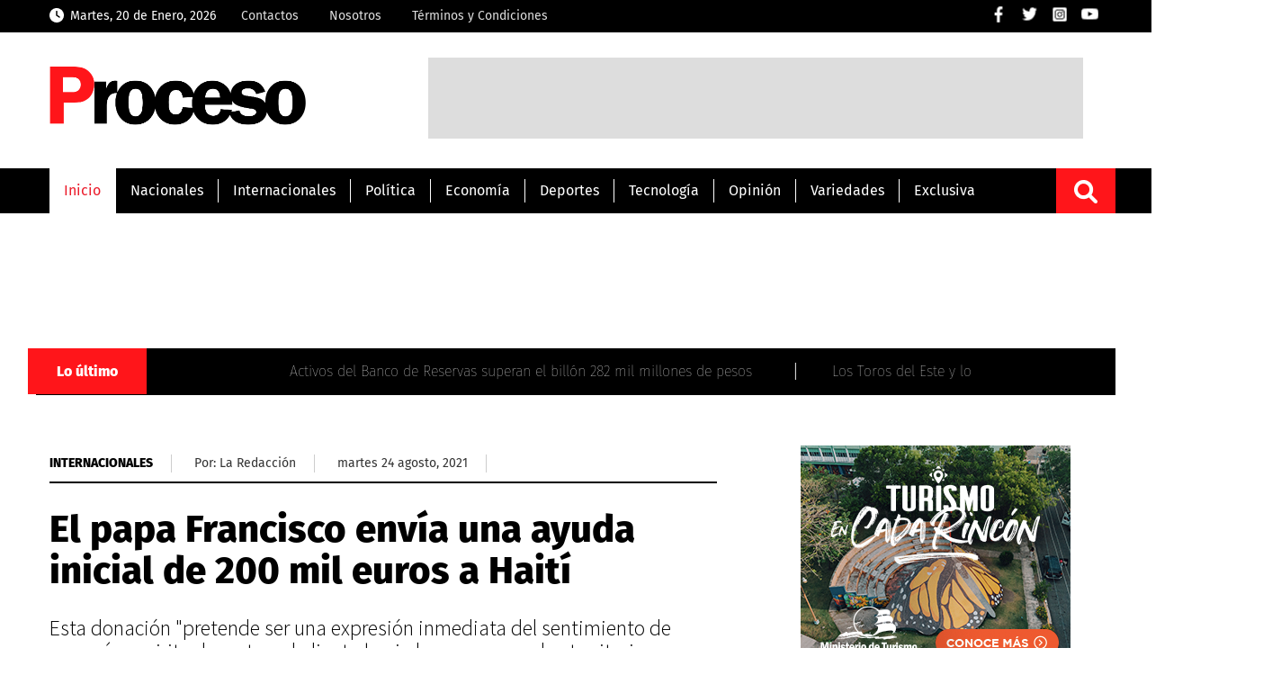

--- FILE ---
content_type: text/html; charset=UTF-8
request_url: https://proceso.com.do/2021/08/24/el-papa-francisco-envia-una-ayuda-inicial-de-200-mil-euros-a-haiti/
body_size: 15501
content:
<!DOCTYPE html><html lang=es-ES><head><meta charset="UTF-8"><link rel=preconnect href=https://cdn.ampproject.org><link rel=dns-prefetch href=https://cdn.ampproject.org><link rel=preconnect href=https://www.googletagmanager.com><link rel=dns-prefetch href=https://www.googletagmanager.com><link rel=preconnect href=https://www.google-analytics.com><link rel=dns-prefetch href=https://www.google-analytics.com><link rel=preconnect href=https://securepubads.g.doubleclick.net><link rel=preconnect href=https://pagead2.googlesyndication.com><link rel=dns-prefetch href=https://securepubads.g.doubleclick.net><link rel=dns-prefetch href=https://pagead2.googlesyndication.com><link rel=preconnect href=https://www.youtube.com><link rel=preconnect href=https://i.ytimg.com><link rel=dns-prefetch href=https://www.youtube.com><link rel=dns-prefetch href=https://i.ytimg.com><link rel=dns-prefetch href=//storage.googleapis.com><link rel=preconnect href=https://storage.googleapis.com crossorigin> <script async src=https://cdn.ampproject.org/v0.js type="dc7caf1073ec6494fd911f53-text/javascript"></script> <script async custom-element=amp-audio src=https://cdn.ampproject.org/v0/amp-audio-0.1.js type="dc7caf1073ec6494fd911f53-text/javascript"></script> <meta name="viewport" content="width=device-width, initial-scale=1, user-scalable=yes"><link rel=alternate hreflang=es href=https://proceso.com.do/ ><meta name="theme-color" content="#d42011"><meta http-equiv="X-UA-Compatible" content="IE=edge"><meta name="viewport" content="width=device-width, initial-scale=1, user-scalable=yes"><meta name="distribution" content="global"><meta name="copyright" content="Copyright© proceso.com.do, Todos los derechos reservados 2022"><meta name="description" content="Noticias de última hora de todo lo que acontece en la República Dominicana y el mundo a solo un clíc"><link rel=stylesheet href=https://proceso.com.do/wp-content/cache/minify/d3fff.css media=all><style type="text/css">@font-face {font-family:Karla;font-style:normal;font-weight:200;src:url(/cf-fonts/v/karla/5.0.18/latin/wght/normal.woff2);unicode-range:U+0000-00FF,U+0131,U+0152-0153,U+02BB-02BC,U+02C6,U+02DA,U+02DC,U+0304,U+0308,U+0329,U+2000-206F,U+2074,U+20AC,U+2122,U+2191,U+2193,U+2212,U+2215,U+FEFF,U+FFFD;font-display:swap;}@font-face {font-family:Karla;font-style:normal;font-weight:200;src:url(/cf-fonts/v/karla/5.0.18/latin-ext/wght/normal.woff2);unicode-range:U+0100-02AF,U+0304,U+0308,U+0329,U+1E00-1E9F,U+1EF2-1EFF,U+2020,U+20A0-20AB,U+20AD-20CF,U+2113,U+2C60-2C7F,U+A720-A7FF;font-display:swap;}@font-face {font-family:Karla;font-style:normal;font-weight:300;src:url(/cf-fonts/v/karla/5.0.18/latin-ext/wght/normal.woff2);unicode-range:U+0100-02AF,U+0304,U+0308,U+0329,U+1E00-1E9F,U+1EF2-1EFF,U+2020,U+20A0-20AB,U+20AD-20CF,U+2113,U+2C60-2C7F,U+A720-A7FF;font-display:swap;}@font-face {font-family:Karla;font-style:normal;font-weight:300;src:url(/cf-fonts/v/karla/5.0.18/latin/wght/normal.woff2);unicode-range:U+0000-00FF,U+0131,U+0152-0153,U+02BB-02BC,U+02C6,U+02DA,U+02DC,U+0304,U+0308,U+0329,U+2000-206F,U+2074,U+20AC,U+2122,U+2191,U+2193,U+2212,U+2215,U+FEFF,U+FFFD;font-display:swap;}@font-face {font-family:Karla;font-style:normal;font-weight:400;src:url(/cf-fonts/v/karla/5.0.18/latin/wght/normal.woff2);unicode-range:U+0000-00FF,U+0131,U+0152-0153,U+02BB-02BC,U+02C6,U+02DA,U+02DC,U+0304,U+0308,U+0329,U+2000-206F,U+2074,U+20AC,U+2122,U+2191,U+2193,U+2212,U+2215,U+FEFF,U+FFFD;font-display:swap;}@font-face {font-family:Karla;font-style:normal;font-weight:400;src:url(/cf-fonts/v/karla/5.0.18/latin-ext/wght/normal.woff2);unicode-range:U+0100-02AF,U+0304,U+0308,U+0329,U+1E00-1E9F,U+1EF2-1EFF,U+2020,U+20A0-20AB,U+20AD-20CF,U+2113,U+2C60-2C7F,U+A720-A7FF;font-display:swap;}@font-face {font-family:Karla;font-style:normal;font-weight:700;src:url(/cf-fonts/v/karla/5.0.18/latin/wght/normal.woff2);unicode-range:U+0000-00FF,U+0131,U+0152-0153,U+02BB-02BC,U+02C6,U+02DA,U+02DC,U+0304,U+0308,U+0329,U+2000-206F,U+2074,U+20AC,U+2122,U+2191,U+2193,U+2212,U+2215,U+FEFF,U+FFFD;font-display:swap;}@font-face {font-family:Karla;font-style:normal;font-weight:700;src:url(/cf-fonts/v/karla/5.0.18/latin-ext/wght/normal.woff2);unicode-range:U+0100-02AF,U+0304,U+0308,U+0329,U+1E00-1E9F,U+1EF2-1EFF,U+2020,U+20A0-20AB,U+20AD-20CF,U+2113,U+2C60-2C7F,U+A720-A7FF;font-display:swap;}@font-face {font-family:Karla;font-style:normal;font-weight:800;src:url(/cf-fonts/v/karla/5.0.18/latin/wght/normal.woff2);unicode-range:U+0000-00FF,U+0131,U+0152-0153,U+02BB-02BC,U+02C6,U+02DA,U+02DC,U+0304,U+0308,U+0329,U+2000-206F,U+2074,U+20AC,U+2122,U+2191,U+2193,U+2212,U+2215,U+FEFF,U+FFFD;font-display:swap;}@font-face {font-family:Karla;font-style:normal;font-weight:800;src:url(/cf-fonts/v/karla/5.0.18/latin-ext/wght/normal.woff2);unicode-range:U+0100-02AF,U+0304,U+0308,U+0329,U+1E00-1E9F,U+1EF2-1EFF,U+2020,U+20A0-20AB,U+20AD-20CF,U+2113,U+2C60-2C7F,U+A720-A7FF;font-display:swap;}</style><style type="text/css">@font-face {font-family:Roboto;font-style:normal;font-weight:300;src:url(/cf-fonts/s/roboto/5.0.11/vietnamese/300/normal.woff2);unicode-range:U+0102-0103,U+0110-0111,U+0128-0129,U+0168-0169,U+01A0-01A1,U+01AF-01B0,U+0300-0301,U+0303-0304,U+0308-0309,U+0323,U+0329,U+1EA0-1EF9,U+20AB;font-display:swap;}@font-face {font-family:Roboto;font-style:normal;font-weight:300;src:url(/cf-fonts/s/roboto/5.0.11/greek/300/normal.woff2);unicode-range:U+0370-03FF;font-display:swap;}@font-face {font-family:Roboto;font-style:normal;font-weight:300;src:url(/cf-fonts/s/roboto/5.0.11/latin/300/normal.woff2);unicode-range:U+0000-00FF,U+0131,U+0152-0153,U+02BB-02BC,U+02C6,U+02DA,U+02DC,U+0304,U+0308,U+0329,U+2000-206F,U+2074,U+20AC,U+2122,U+2191,U+2193,U+2212,U+2215,U+FEFF,U+FFFD;font-display:swap;}@font-face {font-family:Roboto;font-style:normal;font-weight:300;src:url(/cf-fonts/s/roboto/5.0.11/greek-ext/300/normal.woff2);unicode-range:U+1F00-1FFF;font-display:swap;}@font-face {font-family:Roboto;font-style:normal;font-weight:300;src:url(/cf-fonts/s/roboto/5.0.11/latin-ext/300/normal.woff2);unicode-range:U+0100-02AF,U+0304,U+0308,U+0329,U+1E00-1E9F,U+1EF2-1EFF,U+2020,U+20A0-20AB,U+20AD-20CF,U+2113,U+2C60-2C7F,U+A720-A7FF;font-display:swap;}@font-face {font-family:Roboto;font-style:normal;font-weight:300;src:url(/cf-fonts/s/roboto/5.0.11/cyrillic/300/normal.woff2);unicode-range:U+0301,U+0400-045F,U+0490-0491,U+04B0-04B1,U+2116;font-display:swap;}@font-face {font-family:Roboto;font-style:normal;font-weight:300;src:url(/cf-fonts/s/roboto/5.0.11/cyrillic-ext/300/normal.woff2);unicode-range:U+0460-052F,U+1C80-1C88,U+20B4,U+2DE0-2DFF,U+A640-A69F,U+FE2E-FE2F;font-display:swap;}@font-face {font-family:Roboto;font-style:normal;font-weight:400;src:url(/cf-fonts/s/roboto/5.0.11/cyrillic-ext/400/normal.woff2);unicode-range:U+0460-052F,U+1C80-1C88,U+20B4,U+2DE0-2DFF,U+A640-A69F,U+FE2E-FE2F;font-display:swap;}@font-face {font-family:Roboto;font-style:normal;font-weight:400;src:url(/cf-fonts/s/roboto/5.0.11/cyrillic/400/normal.woff2);unicode-range:U+0301,U+0400-045F,U+0490-0491,U+04B0-04B1,U+2116;font-display:swap;}@font-face {font-family:Roboto;font-style:normal;font-weight:400;src:url(/cf-fonts/s/roboto/5.0.11/greek/400/normal.woff2);unicode-range:U+0370-03FF;font-display:swap;}@font-face {font-family:Roboto;font-style:normal;font-weight:400;src:url(/cf-fonts/s/roboto/5.0.11/latin/400/normal.woff2);unicode-range:U+0000-00FF,U+0131,U+0152-0153,U+02BB-02BC,U+02C6,U+02DA,U+02DC,U+0304,U+0308,U+0329,U+2000-206F,U+2074,U+20AC,U+2122,U+2191,U+2193,U+2212,U+2215,U+FEFF,U+FFFD;font-display:swap;}@font-face {font-family:Roboto;font-style:normal;font-weight:400;src:url(/cf-fonts/s/roboto/5.0.11/greek-ext/400/normal.woff2);unicode-range:U+1F00-1FFF;font-display:swap;}@font-face {font-family:Roboto;font-style:normal;font-weight:400;src:url(/cf-fonts/s/roboto/5.0.11/latin-ext/400/normal.woff2);unicode-range:U+0100-02AF,U+0304,U+0308,U+0329,U+1E00-1E9F,U+1EF2-1EFF,U+2020,U+20A0-20AB,U+20AD-20CF,U+2113,U+2C60-2C7F,U+A720-A7FF;font-display:swap;}@font-face {font-family:Roboto;font-style:normal;font-weight:400;src:url(/cf-fonts/s/roboto/5.0.11/vietnamese/400/normal.woff2);unicode-range:U+0102-0103,U+0110-0111,U+0128-0129,U+0168-0169,U+01A0-01A1,U+01AF-01B0,U+0300-0301,U+0303-0304,U+0308-0309,U+0323,U+0329,U+1EA0-1EF9,U+20AB;font-display:swap;}@font-face {font-family:Roboto;font-style:normal;font-weight:700;src:url(/cf-fonts/s/roboto/5.0.11/latin-ext/700/normal.woff2);unicode-range:U+0100-02AF,U+0304,U+0308,U+0329,U+1E00-1E9F,U+1EF2-1EFF,U+2020,U+20A0-20AB,U+20AD-20CF,U+2113,U+2C60-2C7F,U+A720-A7FF;font-display:swap;}@font-face {font-family:Roboto;font-style:normal;font-weight:700;src:url(/cf-fonts/s/roboto/5.0.11/greek/700/normal.woff2);unicode-range:U+0370-03FF;font-display:swap;}@font-face {font-family:Roboto;font-style:normal;font-weight:700;src:url(/cf-fonts/s/roboto/5.0.11/greek-ext/700/normal.woff2);unicode-range:U+1F00-1FFF;font-display:swap;}@font-face {font-family:Roboto;font-style:normal;font-weight:700;src:url(/cf-fonts/s/roboto/5.0.11/latin/700/normal.woff2);unicode-range:U+0000-00FF,U+0131,U+0152-0153,U+02BB-02BC,U+02C6,U+02DA,U+02DC,U+0304,U+0308,U+0329,U+2000-206F,U+2074,U+20AC,U+2122,U+2191,U+2193,U+2212,U+2215,U+FEFF,U+FFFD;font-display:swap;}@font-face {font-family:Roboto;font-style:normal;font-weight:700;src:url(/cf-fonts/s/roboto/5.0.11/vietnamese/700/normal.woff2);unicode-range:U+0102-0103,U+0110-0111,U+0128-0129,U+0168-0169,U+01A0-01A1,U+01AF-01B0,U+0300-0301,U+0303-0304,U+0308-0309,U+0323,U+0329,U+1EA0-1EF9,U+20AB;font-display:swap;}@font-face {font-family:Roboto;font-style:normal;font-weight:700;src:url(/cf-fonts/s/roboto/5.0.11/cyrillic/700/normal.woff2);unicode-range:U+0301,U+0400-045F,U+0490-0491,U+04B0-04B1,U+2116;font-display:swap;}@font-face {font-family:Roboto;font-style:normal;font-weight:700;src:url(/cf-fonts/s/roboto/5.0.11/cyrillic-ext/700/normal.woff2);unicode-range:U+0460-052F,U+1C80-1C88,U+20B4,U+2DE0-2DFF,U+A640-A69F,U+FE2E-FE2F;font-display:swap;}</style><style type="text/css">@font-face {font-family:Source Sans Pro;font-style:normal;font-weight:300;src:url(/cf-fonts/s/source-sans-pro/5.0.11/latin/300/normal.woff2);unicode-range:U+0000-00FF,U+0131,U+0152-0153,U+02BB-02BC,U+02C6,U+02DA,U+02DC,U+0304,U+0308,U+0329,U+2000-206F,U+2074,U+20AC,U+2122,U+2191,U+2193,U+2212,U+2215,U+FEFF,U+FFFD;font-display:swap;}@font-face {font-family:Source Sans Pro;font-style:normal;font-weight:300;src:url(/cf-fonts/s/source-sans-pro/5.0.11/latin-ext/300/normal.woff2);unicode-range:U+0100-02AF,U+0304,U+0308,U+0329,U+1E00-1E9F,U+1EF2-1EFF,U+2020,U+20A0-20AB,U+20AD-20CF,U+2113,U+2C60-2C7F,U+A720-A7FF;font-display:swap;}@font-face {font-family:Source Sans Pro;font-style:normal;font-weight:300;src:url(/cf-fonts/s/source-sans-pro/5.0.11/greek-ext/300/normal.woff2);unicode-range:U+1F00-1FFF;font-display:swap;}@font-face {font-family:Source Sans Pro;font-style:normal;font-weight:300;src:url(/cf-fonts/s/source-sans-pro/5.0.11/cyrillic/300/normal.woff2);unicode-range:U+0301,U+0400-045F,U+0490-0491,U+04B0-04B1,U+2116;font-display:swap;}@font-face {font-family:Source Sans Pro;font-style:normal;font-weight:300;src:url(/cf-fonts/s/source-sans-pro/5.0.11/vietnamese/300/normal.woff2);unicode-range:U+0102-0103,U+0110-0111,U+0128-0129,U+0168-0169,U+01A0-01A1,U+01AF-01B0,U+0300-0301,U+0303-0304,U+0308-0309,U+0323,U+0329,U+1EA0-1EF9,U+20AB;font-display:swap;}@font-face {font-family:Source Sans Pro;font-style:normal;font-weight:300;src:url(/cf-fonts/s/source-sans-pro/5.0.11/greek/300/normal.woff2);unicode-range:U+0370-03FF;font-display:swap;}@font-face {font-family:Source Sans Pro;font-style:normal;font-weight:300;src:url(/cf-fonts/s/source-sans-pro/5.0.11/cyrillic-ext/300/normal.woff2);unicode-range:U+0460-052F,U+1C80-1C88,U+20B4,U+2DE0-2DFF,U+A640-A69F,U+FE2E-FE2F;font-display:swap;}@font-face {font-family:Source Sans Pro;font-style:normal;font-weight:400;src:url(/cf-fonts/s/source-sans-pro/5.0.11/greek-ext/400/normal.woff2);unicode-range:U+1F00-1FFF;font-display:swap;}@font-face {font-family:Source Sans Pro;font-style:normal;font-weight:400;src:url(/cf-fonts/s/source-sans-pro/5.0.11/greek/400/normal.woff2);unicode-range:U+0370-03FF;font-display:swap;}@font-face {font-family:Source Sans Pro;font-style:normal;font-weight:400;src:url(/cf-fonts/s/source-sans-pro/5.0.11/vietnamese/400/normal.woff2);unicode-range:U+0102-0103,U+0110-0111,U+0128-0129,U+0168-0169,U+01A0-01A1,U+01AF-01B0,U+0300-0301,U+0303-0304,U+0308-0309,U+0323,U+0329,U+1EA0-1EF9,U+20AB;font-display:swap;}@font-face {font-family:Source Sans Pro;font-style:normal;font-weight:400;src:url(/cf-fonts/s/source-sans-pro/5.0.11/cyrillic/400/normal.woff2);unicode-range:U+0301,U+0400-045F,U+0490-0491,U+04B0-04B1,U+2116;font-display:swap;}@font-face {font-family:Source Sans Pro;font-style:normal;font-weight:400;src:url(/cf-fonts/s/source-sans-pro/5.0.11/latin/400/normal.woff2);unicode-range:U+0000-00FF,U+0131,U+0152-0153,U+02BB-02BC,U+02C6,U+02DA,U+02DC,U+0304,U+0308,U+0329,U+2000-206F,U+2074,U+20AC,U+2122,U+2191,U+2193,U+2212,U+2215,U+FEFF,U+FFFD;font-display:swap;}@font-face {font-family:Source Sans Pro;font-style:normal;font-weight:400;src:url(/cf-fonts/s/source-sans-pro/5.0.11/latin-ext/400/normal.woff2);unicode-range:U+0100-02AF,U+0304,U+0308,U+0329,U+1E00-1E9F,U+1EF2-1EFF,U+2020,U+20A0-20AB,U+20AD-20CF,U+2113,U+2C60-2C7F,U+A720-A7FF;font-display:swap;}@font-face {font-family:Source Sans Pro;font-style:normal;font-weight:400;src:url(/cf-fonts/s/source-sans-pro/5.0.11/cyrillic-ext/400/normal.woff2);unicode-range:U+0460-052F,U+1C80-1C88,U+20B4,U+2DE0-2DFF,U+A640-A69F,U+FE2E-FE2F;font-display:swap;}@font-face {font-family:Source Sans Pro;font-style:normal;font-weight:600;src:url(/cf-fonts/s/source-sans-pro/5.0.11/latin/600/normal.woff2);unicode-range:U+0000-00FF,U+0131,U+0152-0153,U+02BB-02BC,U+02C6,U+02DA,U+02DC,U+0304,U+0308,U+0329,U+2000-206F,U+2074,U+20AC,U+2122,U+2191,U+2193,U+2212,U+2215,U+FEFF,U+FFFD;font-display:swap;}@font-face {font-family:Source Sans Pro;font-style:normal;font-weight:600;src:url(/cf-fonts/s/source-sans-pro/5.0.11/greek/600/normal.woff2);unicode-range:U+0370-03FF;font-display:swap;}@font-face {font-family:Source Sans Pro;font-style:normal;font-weight:600;src:url(/cf-fonts/s/source-sans-pro/5.0.11/latin-ext/600/normal.woff2);unicode-range:U+0100-02AF,U+0304,U+0308,U+0329,U+1E00-1E9F,U+1EF2-1EFF,U+2020,U+20A0-20AB,U+20AD-20CF,U+2113,U+2C60-2C7F,U+A720-A7FF;font-display:swap;}@font-face {font-family:Source Sans Pro;font-style:normal;font-weight:600;src:url(/cf-fonts/s/source-sans-pro/5.0.11/vietnamese/600/normal.woff2);unicode-range:U+0102-0103,U+0110-0111,U+0128-0129,U+0168-0169,U+01A0-01A1,U+01AF-01B0,U+0300-0301,U+0303-0304,U+0308-0309,U+0323,U+0329,U+1EA0-1EF9,U+20AB;font-display:swap;}@font-face {font-family:Source Sans Pro;font-style:normal;font-weight:600;src:url(/cf-fonts/s/source-sans-pro/5.0.11/cyrillic-ext/600/normal.woff2);unicode-range:U+0460-052F,U+1C80-1C88,U+20B4,U+2DE0-2DFF,U+A640-A69F,U+FE2E-FE2F;font-display:swap;}@font-face {font-family:Source Sans Pro;font-style:normal;font-weight:600;src:url(/cf-fonts/s/source-sans-pro/5.0.11/greek-ext/600/normal.woff2);unicode-range:U+1F00-1FFF;font-display:swap;}@font-face {font-family:Source Sans Pro;font-style:normal;font-weight:600;src:url(/cf-fonts/s/source-sans-pro/5.0.11/cyrillic/600/normal.woff2);unicode-range:U+0301,U+0400-045F,U+0490-0491,U+04B0-04B1,U+2116;font-display:swap;}@font-face {font-family:Source Sans Pro;font-style:normal;font-weight:700;src:url(/cf-fonts/s/source-sans-pro/5.0.11/latin-ext/700/normal.woff2);unicode-range:U+0100-02AF,U+0304,U+0308,U+0329,U+1E00-1E9F,U+1EF2-1EFF,U+2020,U+20A0-20AB,U+20AD-20CF,U+2113,U+2C60-2C7F,U+A720-A7FF;font-display:swap;}@font-face {font-family:Source Sans Pro;font-style:normal;font-weight:700;src:url(/cf-fonts/s/source-sans-pro/5.0.11/vietnamese/700/normal.woff2);unicode-range:U+0102-0103,U+0110-0111,U+0128-0129,U+0168-0169,U+01A0-01A1,U+01AF-01B0,U+0300-0301,U+0303-0304,U+0308-0309,U+0323,U+0329,U+1EA0-1EF9,U+20AB;font-display:swap;}@font-face {font-family:Source Sans Pro;font-style:normal;font-weight:700;src:url(/cf-fonts/s/source-sans-pro/5.0.11/cyrillic/700/normal.woff2);unicode-range:U+0301,U+0400-045F,U+0490-0491,U+04B0-04B1,U+2116;font-display:swap;}@font-face {font-family:Source Sans Pro;font-style:normal;font-weight:700;src:url(/cf-fonts/s/source-sans-pro/5.0.11/greek-ext/700/normal.woff2);unicode-range:U+1F00-1FFF;font-display:swap;}@font-face {font-family:Source Sans Pro;font-style:normal;font-weight:700;src:url(/cf-fonts/s/source-sans-pro/5.0.11/greek/700/normal.woff2);unicode-range:U+0370-03FF;font-display:swap;}@font-face {font-family:Source Sans Pro;font-style:normal;font-weight:700;src:url(/cf-fonts/s/source-sans-pro/5.0.11/latin/700/normal.woff2);unicode-range:U+0000-00FF,U+0131,U+0152-0153,U+02BB-02BC,U+02C6,U+02DA,U+02DC,U+0304,U+0308,U+0329,U+2000-206F,U+2074,U+20AC,U+2122,U+2191,U+2193,U+2212,U+2215,U+FEFF,U+FFFD;font-display:swap;}@font-face {font-family:Source Sans Pro;font-style:normal;font-weight:700;src:url(/cf-fonts/s/source-sans-pro/5.0.11/cyrillic-ext/700/normal.woff2);unicode-range:U+0460-052F,U+1C80-1C88,U+20B4,U+2DE0-2DFF,U+A640-A69F,U+FE2E-FE2F;font-display:swap;}</style><style type="text/css">@font-face {font-family:Fira Sans;font-style:normal;font-weight:100;src:url(/cf-fonts/s/fira-sans/5.0.18/cyrillic-ext/100/normal.woff2);unicode-range:U+0460-052F,U+1C80-1C88,U+20B4,U+2DE0-2DFF,U+A640-A69F,U+FE2E-FE2F;font-display:swap;}@font-face {font-family:Fira Sans;font-style:normal;font-weight:100;src:url(/cf-fonts/s/fira-sans/5.0.18/greek-ext/100/normal.woff2);unicode-range:U+1F00-1FFF;font-display:swap;}@font-face {font-family:Fira Sans;font-style:normal;font-weight:100;src:url(/cf-fonts/s/fira-sans/5.0.18/greek/100/normal.woff2);unicode-range:U+0370-03FF;font-display:swap;}@font-face {font-family:Fira Sans;font-style:normal;font-weight:100;src:url(/cf-fonts/s/fira-sans/5.0.18/latin/100/normal.woff2);unicode-range:U+0000-00FF,U+0131,U+0152-0153,U+02BB-02BC,U+02C6,U+02DA,U+02DC,U+0304,U+0308,U+0329,U+2000-206F,U+2074,U+20AC,U+2122,U+2191,U+2193,U+2212,U+2215,U+FEFF,U+FFFD;font-display:swap;}@font-face {font-family:Fira Sans;font-style:normal;font-weight:100;src:url(/cf-fonts/s/fira-sans/5.0.18/latin-ext/100/normal.woff2);unicode-range:U+0100-02AF,U+0304,U+0308,U+0329,U+1E00-1E9F,U+1EF2-1EFF,U+2020,U+20A0-20AB,U+20AD-20CF,U+2113,U+2C60-2C7F,U+A720-A7FF;font-display:swap;}@font-face {font-family:Fira Sans;font-style:normal;font-weight:100;src:url(/cf-fonts/s/fira-sans/5.0.18/vietnamese/100/normal.woff2);unicode-range:U+0102-0103,U+0110-0111,U+0128-0129,U+0168-0169,U+01A0-01A1,U+01AF-01B0,U+0300-0301,U+0303-0304,U+0308-0309,U+0323,U+0329,U+1EA0-1EF9,U+20AB;font-display:swap;}@font-face {font-family:Fira Sans;font-style:normal;font-weight:100;src:url(/cf-fonts/s/fira-sans/5.0.18/cyrillic/100/normal.woff2);unicode-range:U+0301,U+0400-045F,U+0490-0491,U+04B0-04B1,U+2116;font-display:swap;}@font-face {font-family:Fira Sans;font-style:normal;font-weight:400;src:url(/cf-fonts/s/fira-sans/5.0.18/latin-ext/400/normal.woff2);unicode-range:U+0100-02AF,U+0304,U+0308,U+0329,U+1E00-1E9F,U+1EF2-1EFF,U+2020,U+20A0-20AB,U+20AD-20CF,U+2113,U+2C60-2C7F,U+A720-A7FF;font-display:swap;}@font-face {font-family:Fira Sans;font-style:normal;font-weight:400;src:url(/cf-fonts/s/fira-sans/5.0.18/cyrillic/400/normal.woff2);unicode-range:U+0301,U+0400-045F,U+0490-0491,U+04B0-04B1,U+2116;font-display:swap;}@font-face {font-family:Fira Sans;font-style:normal;font-weight:400;src:url(/cf-fonts/s/fira-sans/5.0.18/greek-ext/400/normal.woff2);unicode-range:U+1F00-1FFF;font-display:swap;}@font-face {font-family:Fira Sans;font-style:normal;font-weight:400;src:url(/cf-fonts/s/fira-sans/5.0.18/vietnamese/400/normal.woff2);unicode-range:U+0102-0103,U+0110-0111,U+0128-0129,U+0168-0169,U+01A0-01A1,U+01AF-01B0,U+0300-0301,U+0303-0304,U+0308-0309,U+0323,U+0329,U+1EA0-1EF9,U+20AB;font-display:swap;}@font-face {font-family:Fira Sans;font-style:normal;font-weight:400;src:url(/cf-fonts/s/fira-sans/5.0.18/cyrillic-ext/400/normal.woff2);unicode-range:U+0460-052F,U+1C80-1C88,U+20B4,U+2DE0-2DFF,U+A640-A69F,U+FE2E-FE2F;font-display:swap;}@font-face {font-family:Fira Sans;font-style:normal;font-weight:400;src:url(/cf-fonts/s/fira-sans/5.0.18/greek/400/normal.woff2);unicode-range:U+0370-03FF;font-display:swap;}@font-face {font-family:Fira Sans;font-style:normal;font-weight:400;src:url(/cf-fonts/s/fira-sans/5.0.18/latin/400/normal.woff2);unicode-range:U+0000-00FF,U+0131,U+0152-0153,U+02BB-02BC,U+02C6,U+02DA,U+02DC,U+0304,U+0308,U+0329,U+2000-206F,U+2074,U+20AC,U+2122,U+2191,U+2193,U+2212,U+2215,U+FEFF,U+FFFD;font-display:swap;}@font-face {font-family:Fira Sans;font-style:normal;font-weight:800;src:url(/cf-fonts/s/fira-sans/5.0.18/cyrillic/800/normal.woff2);unicode-range:U+0301,U+0400-045F,U+0490-0491,U+04B0-04B1,U+2116;font-display:swap;}@font-face {font-family:Fira Sans;font-style:normal;font-weight:800;src:url(/cf-fonts/s/fira-sans/5.0.18/greek-ext/800/normal.woff2);unicode-range:U+1F00-1FFF;font-display:swap;}@font-face {font-family:Fira Sans;font-style:normal;font-weight:800;src:url(/cf-fonts/s/fira-sans/5.0.18/greek/800/normal.woff2);unicode-range:U+0370-03FF;font-display:swap;}@font-face {font-family:Fira Sans;font-style:normal;font-weight:800;src:url(/cf-fonts/s/fira-sans/5.0.18/latin-ext/800/normal.woff2);unicode-range:U+0100-02AF,U+0304,U+0308,U+0329,U+1E00-1E9F,U+1EF2-1EFF,U+2020,U+20A0-20AB,U+20AD-20CF,U+2113,U+2C60-2C7F,U+A720-A7FF;font-display:swap;}@font-face {font-family:Fira Sans;font-style:normal;font-weight:800;src:url(/cf-fonts/s/fira-sans/5.0.18/cyrillic-ext/800/normal.woff2);unicode-range:U+0460-052F,U+1C80-1C88,U+20B4,U+2DE0-2DFF,U+A640-A69F,U+FE2E-FE2F;font-display:swap;}@font-face {font-family:Fira Sans;font-style:normal;font-weight:800;src:url(/cf-fonts/s/fira-sans/5.0.18/latin/800/normal.woff2);unicode-range:U+0000-00FF,U+0131,U+0152-0153,U+02BB-02BC,U+02C6,U+02DA,U+02DC,U+0304,U+0308,U+0329,U+2000-206F,U+2074,U+20AC,U+2122,U+2191,U+2193,U+2212,U+2215,U+FEFF,U+FFFD;font-display:swap;}@font-face {font-family:Fira Sans;font-style:normal;font-weight:800;src:url(/cf-fonts/s/fira-sans/5.0.18/vietnamese/800/normal.woff2);unicode-range:U+0102-0103,U+0110-0111,U+0128-0129,U+0168-0169,U+01A0-01A1,U+01AF-01B0,U+0300-0301,U+0303-0304,U+0308-0309,U+0323,U+0329,U+1EA0-1EF9,U+20AB;font-display:swap;}</style><link rel=stylesheet href=//code.jquery.com/ui/1.12.1/themes/base/jquery-ui.css><link rel="shortcut icon" href=https://storage.googleapis.com/proceso-storage/proceso.com.do/favicon.png type=image/png><meta name="theme-color" content="#000000">  <script async src="https://www.googletagmanager.com/gtag/js?id=G-SWTFXPH539" type="dc7caf1073ec6494fd911f53-text/javascript"></script> <script type="dc7caf1073ec6494fd911f53-text/javascript">window.dataLayer=window.dataLayer||[];function gtag(){dataLayer.push(arguments);}
gtag('js',new Date());gtag('config','G-SWTFXPH539');</script>  <script async src="https://pagead2.googlesyndication.com/pagead/js/adsbygoogle.js?client=ca-pub-6270613475191309" crossorigin=anonymous type="dc7caf1073ec6494fd911f53-text/javascript"></script> <script async src=https://securepubads.g.doubleclick.net/tag/js/gpt.js crossorigin=anonymous type="dc7caf1073ec6494fd911f53-text/javascript"></script> <script type="dc7caf1073ec6494fd911f53-text/javascript">window.googletag=window.googletag||{cmd:[]};googletag.cmd.push(function(){googletag.defineSlot('/162536852/proceso-skin-left',[160,600],'div-gpt-ad-1759495557552-0').addService(googletag.pubads());googletag.defineSlot('/162536852/proceso-skin-right',[160,600],'div-gpt-ad-1759495885121-0').addService(googletag.pubads());googletag.pubads().enableSingleRequest();googletag.enableServices();});</script> <title>El papa Francisco envía una ayuda inicial de 200 mil euros a Haití</title><meta name="dc.title" content="El papa Francisco envía una ayuda inicial de 200 mil euros a Haití"><meta name="dc.description" content="Esta donación &quot;pretende ser una expresión inmediata del sentimiento de cercanía espiritual y paternal aliento hacia las personas y los territorios afectados."><meta name="dc.relation" content="https://proceso.com.do/2021/08/24/el-papa-francisco-envia-una-ayuda-inicial-de-200-mil-euros-a-haiti/"><meta name="dc.source" content="https://proceso.com.do/"><meta name="dc.language" content="es_DO"><meta name="description" content="Esta donación &quot;pretende ser una expresión inmediata del sentimiento de cercanía espiritual y paternal aliento hacia las personas y los territorios afectados."><meta property="article:published_time" content="2021-08-24T08:48:39-04:00"><meta property="article:modified_time" content="2021-08-24T08:48:39-04:00"><meta property="og:updated_time" content="2021-08-24T08:48:39-04:00"><meta name="thumbnail" content="https://proceso.com.do/wp-content/uploads/2019/08/302d91bf-papafrancisco2-150x150.jpg"><meta name="robots" content="index, follow, max-snippet:-1, max-image-preview:large, max-video-preview:-1"><link rel=canonical href=https://proceso.com.do/2021/08/24/el-papa-francisco-envia-una-ayuda-inicial-de-200-mil-euros-a-haiti/ ><meta property="og:url" content="https://proceso.com.do/2021/08/24/el-papa-francisco-envia-una-ayuda-inicial-de-200-mil-euros-a-haiti/"><meta property="og:site_name" content="Proceso"><meta property="og:locale" content="es_DO"><meta property="og:type" content="article"><meta property="article:author" content="https://www.facebook.com/proceso.com.do"><meta property="article:publisher" content="https://www.facebook.com/proceso.com.do"><meta property="article:section" content="Internacionales"><meta property="article:tag" content="afectados"><meta property="article:tag" content="donaciones"><meta property="article:tag" content="euros"><meta property="article:tag" content="Haití"><meta property="article:tag" content="papa Francisco"><meta property="article:tag" content="sismo"><meta property="og:title" content="El papa Francisco envía una ayuda inicial de 200 mil euros a Haití"><meta property="og:description" content="Esta donación &quot;pretende ser una expresión inmediata del sentimiento de cercanía espiritual y paternal aliento hacia las personas y los territorios afectados."><meta property="og:image" content="https://proceso.com.do/wp-content/uploads/2019/08/302d91bf-papafrancisco2.jpg"><meta property="og:image:secure_url" content="https://proceso.com.do/wp-content/uploads/2019/08/302d91bf-papafrancisco2.jpg"><meta property="og:image:width" content="1008"><meta property="og:image:height" content="504"> <script type=application/ld+json>{"@context":"https:\/\/schema.org\/","@type":"NewsArticle","datePublished":"2021-08-24T08:48:39-04:00","dateModified":"2021-08-24T08:48:39-04:00","mainEntityOfPage":{"@type":"WebPage","@id":"https:\/\/proceso.com.do\/2021\/08\/24\/el-papa-francisco-envia-una-ayuda-inicial-de-200-mil-euros-a-haiti\/"},"headline":"El papa Francisco env\u00eda una ayuda inicial de 200 mil euros a Hait\u00ed","author":{"@type":"Person","name":"La Redacci\u00f3n","url":"https:\/\/proceso.com.do\/author\/redaccion\/"},"image":{"@type":"ImageObject","url":"https:\/\/proceso.com.do\/wp-content\/uploads\/2019\/08\/302d91bf-papafrancisco2.jpg"},"publisher":{"@type":"Organization","name":"Proceso","logo":{"@type":"ImageObject","url":"https:\/\/proceso.com.do\/wp-content\/uploads\/2025\/03\/proceso-500x500-1.jpg","width":"500","height":"500"},"sameAs":["https:\/\/www.facebook.com\/proceso.com.do","https:\/\/twitter.com\/https:\/\/x.com\/procesord_","https:\/\/www.instagram.com\/procesord\/","https:\/\/www.youtube.com\/@Procesord"]},"description":"Esta donaci\u00f3n &quot;pretende ser una expresi\u00f3n inmediata del sentimiento de cercan\u00eda espiritual y paternal aliento hacia las personas y los territorios afectados."}</script> <script type=application/ld+json>{"@context":"https:\/\/schema.org","name":"Breadcrumb","@type":"BreadcrumbList","itemListElement":[{"@type":"ListItem","position":1,"item":{"@type":"WebPage","id":"https:\/\/proceso.com.do\/2021\/08\/24\/el-papa-francisco-envia-una-ayuda-inicial-de-200-mil-euros-a-haiti\/#webpage","url":"https:\/\/proceso.com.do\/2021\/08\/24\/el-papa-francisco-envia-una-ayuda-inicial-de-200-mil-euros-a-haiti\/","name":"El papa Francisco env\u00eda una ayuda inicial de 200 mil euros a Hait\u00ed"}}]}</script> <link rel=alternate type=application/rss+xml title="Proceso &raquo; Comentario El papa Francisco envía una ayuda inicial de 200 mil euros a Haití del feed" href=https://proceso.com.do/2021/08/24/el-papa-francisco-envia-una-ayuda-inicial-de-200-mil-euros-a-haiti/feed/ ><link rel=stylesheet href=https://proceso.com.do/wp-content/cache/minify/a5ff7.css media=all><style id=wpseopress-local-business-style-inline-css>span.wp-block-wpseopress-local-business-field{margin-right:8px}</style><style id=wpseopress-table-of-contents-style-inline-css>.wp-block-wpseopress-table-of-contents li.active>a{font-weight:bold}</style><style id=classic-theme-styles-inline-css>.wp-block-button__link{color:#fff;background-color:#32373c;border-radius:9999px;box-shadow:none;text-decoration:none;padding:calc(.667em + 2px) calc(1.333em + 2px);font-size:1.125em}.wp-block-file__button{background:#32373c;color:#fff;text-decoration:none}</style><style id=global-styles-inline-css>/*<![CDATA[*/:root{--wp--preset--aspect-ratio--square:1;--wp--preset--aspect-ratio--4-3:4/3;--wp--preset--aspect-ratio--3-4:3/4;--wp--preset--aspect-ratio--3-2:3/2;--wp--preset--aspect-ratio--2-3:2/3;--wp--preset--aspect-ratio--16-9:16/9;--wp--preset--aspect-ratio--9-16:9/16;--wp--preset--color--black:#000;--wp--preset--color--cyan-bluish-gray:#abb8c3;--wp--preset--color--white:#fff;--wp--preset--color--pale-pink:#f78da7;--wp--preset--color--vivid-red:#cf2e2e;--wp--preset--color--luminous-vivid-orange:#ff6900;--wp--preset--color--luminous-vivid-amber:#fcb900;--wp--preset--color--light-green-cyan:#7bdcb5;--wp--preset--color--vivid-green-cyan:#00d084;--wp--preset--color--pale-cyan-blue:#8ed1fc;--wp--preset--color--vivid-cyan-blue:#0693e3;--wp--preset--color--vivid-purple:#9b51e0;--wp--preset--gradient--vivid-cyan-blue-to-vivid-purple:linear-gradient(135deg,rgba(6,147,227,1) 0%,rgb(155,81,224) 100%);--wp--preset--gradient--light-green-cyan-to-vivid-green-cyan:linear-gradient(135deg,rgb(122,220,180) 0%,rgb(0,208,130) 100%);--wp--preset--gradient--luminous-vivid-amber-to-luminous-vivid-orange:linear-gradient(135deg,rgba(252,185,0,1) 0%,rgba(255,105,0,1) 100%);--wp--preset--gradient--luminous-vivid-orange-to-vivid-red:linear-gradient(135deg,rgba(255,105,0,1) 0%,rgb(207,46,46) 100%);--wp--preset--gradient--very-light-gray-to-cyan-bluish-gray:linear-gradient(135deg,rgb(238,238,238) 0%,rgb(169,184,195) 100%);--wp--preset--gradient--cool-to-warm-spectrum:linear-gradient(135deg,rgb(74,234,220) 0%,rgb(151,120,209) 20%,rgb(207,42,186) 40%,rgb(238,44,130) 60%,rgb(251,105,98) 80%,rgb(254,248,76) 100%);--wp--preset--gradient--blush-light-purple:linear-gradient(135deg,rgb(255,206,236) 0%,rgb(152,150,240) 100%);--wp--preset--gradient--blush-bordeaux:linear-gradient(135deg,rgb(254,205,165) 0%,rgb(254,45,45) 50%,rgb(107,0,62) 100%);--wp--preset--gradient--luminous-dusk:linear-gradient(135deg,rgb(255,203,112) 0%,rgb(199,81,192) 50%,rgb(65,88,208) 100%);--wp--preset--gradient--pale-ocean:linear-gradient(135deg,rgb(255,245,203) 0%,rgb(182,227,212) 50%,rgb(51,167,181) 100%);--wp--preset--gradient--electric-grass:linear-gradient(135deg,rgb(202,248,128) 0%,rgb(113,206,126) 100%);--wp--preset--gradient--midnight:linear-gradient(135deg,rgb(2,3,129) 0%,rgb(40,116,252) 100%);--wp--preset--font-size--small:13px;--wp--preset--font-size--medium:20px;--wp--preset--font-size--large:36px;--wp--preset--font-size--x-large:42px;--wp--preset--spacing--20:0.44rem;--wp--preset--spacing--30:0.67rem;--wp--preset--spacing--40:1rem;--wp--preset--spacing--50:1.5rem;--wp--preset--spacing--60:2.25rem;--wp--preset--spacing--70:3.38rem;--wp--preset--spacing--80:5.06rem;--wp--preset--shadow--natural:6px 6px 9px rgba(0, 0, 0, 0.2);--wp--preset--shadow--deep:12px 12px 50px rgba(0, 0, 0, 0.4);--wp--preset--shadow--sharp:6px 6px 0px rgba(0, 0, 0, 0.2);--wp--preset--shadow--outlined:6px 6px 0px -3px rgba(255, 255, 255, 1), 6px 6px rgba(0, 0, 0, 1);--wp--preset--shadow--crisp:6px 6px 0px rgba(0, 0, 0, 1)}:where(.is-layout-flex){gap:0.5em}:where(.is-layout-grid){gap:0.5em}body .is-layout-flex{display:flex}.is-layout-flex{flex-wrap:wrap;align-items:center}.is-layout-flex>:is(*,div){margin:0}body .is-layout-grid{display:grid}.is-layout-grid>:is(*,div){margin:0}:where(.wp-block-columns.is-layout-flex){gap:2em}:where(.wp-block-columns.is-layout-grid){gap:2em}:where(.wp-block-post-template.is-layout-flex){gap:1.25em}:where(.wp-block-post-template.is-layout-grid){gap:1.25em}.has-black-color{color:var(--wp--preset--color--black) !important}.has-cyan-bluish-gray-color{color:var(--wp--preset--color--cyan-bluish-gray) !important}.has-white-color{color:var(--wp--preset--color--white) !important}.has-pale-pink-color{color:var(--wp--preset--color--pale-pink) !important}.has-vivid-red-color{color:var(--wp--preset--color--vivid-red) !important}.has-luminous-vivid-orange-color{color:var(--wp--preset--color--luminous-vivid-orange) !important}.has-luminous-vivid-amber-color{color:var(--wp--preset--color--luminous-vivid-amber) !important}.has-light-green-cyan-color{color:var(--wp--preset--color--light-green-cyan) !important}.has-vivid-green-cyan-color{color:var(--wp--preset--color--vivid-green-cyan) !important}.has-pale-cyan-blue-color{color:var(--wp--preset--color--pale-cyan-blue) !important}.has-vivid-cyan-blue-color{color:var(--wp--preset--color--vivid-cyan-blue) !important}.has-vivid-purple-color{color:var(--wp--preset--color--vivid-purple) !important}.has-black-background-color{background-color:var(--wp--preset--color--black) !important}.has-cyan-bluish-gray-background-color{background-color:var(--wp--preset--color--cyan-bluish-gray) !important}.has-white-background-color{background-color:var(--wp--preset--color--white) !important}.has-pale-pink-background-color{background-color:var(--wp--preset--color--pale-pink) !important}.has-vivid-red-background-color{background-color:var(--wp--preset--color--vivid-red) !important}.has-luminous-vivid-orange-background-color{background-color:var(--wp--preset--color--luminous-vivid-orange) !important}.has-luminous-vivid-amber-background-color{background-color:var(--wp--preset--color--luminous-vivid-amber) !important}.has-light-green-cyan-background-color{background-color:var(--wp--preset--color--light-green-cyan) !important}.has-vivid-green-cyan-background-color{background-color:var(--wp--preset--color--vivid-green-cyan) !important}.has-pale-cyan-blue-background-color{background-color:var(--wp--preset--color--pale-cyan-blue) !important}.has-vivid-cyan-blue-background-color{background-color:var(--wp--preset--color--vivid-cyan-blue) !important}.has-vivid-purple-background-color{background-color:var(--wp--preset--color--vivid-purple) !important}.has-black-border-color{border-color:var(--wp--preset--color--black) !important}.has-cyan-bluish-gray-border-color{border-color:var(--wp--preset--color--cyan-bluish-gray) !important}.has-white-border-color{border-color:var(--wp--preset--color--white) !important}.has-pale-pink-border-color{border-color:var(--wp--preset--color--pale-pink) !important}.has-vivid-red-border-color{border-color:var(--wp--preset--color--vivid-red) !important}.has-luminous-vivid-orange-border-color{border-color:var(--wp--preset--color--luminous-vivid-orange) !important}.has-luminous-vivid-amber-border-color{border-color:var(--wp--preset--color--luminous-vivid-amber) !important}.has-light-green-cyan-border-color{border-color:var(--wp--preset--color--light-green-cyan) !important}.has-vivid-green-cyan-border-color{border-color:var(--wp--preset--color--vivid-green-cyan) !important}.has-pale-cyan-blue-border-color{border-color:var(--wp--preset--color--pale-cyan-blue) !important}.has-vivid-cyan-blue-border-color{border-color:var(--wp--preset--color--vivid-cyan-blue) !important}.has-vivid-purple-border-color{border-color:var(--wp--preset--color--vivid-purple) !important}.has-vivid-cyan-blue-to-vivid-purple-gradient-background{background:var(--wp--preset--gradient--vivid-cyan-blue-to-vivid-purple) !important}.has-light-green-cyan-to-vivid-green-cyan-gradient-background{background:var(--wp--preset--gradient--light-green-cyan-to-vivid-green-cyan) !important}.has-luminous-vivid-amber-to-luminous-vivid-orange-gradient-background{background:var(--wp--preset--gradient--luminous-vivid-amber-to-luminous-vivid-orange) !important}.has-luminous-vivid-orange-to-vivid-red-gradient-background{background:var(--wp--preset--gradient--luminous-vivid-orange-to-vivid-red) !important}.has-very-light-gray-to-cyan-bluish-gray-gradient-background{background:var(--wp--preset--gradient--very-light-gray-to-cyan-bluish-gray) !important}.has-cool-to-warm-spectrum-gradient-background{background:var(--wp--preset--gradient--cool-to-warm-spectrum) !important}.has-blush-light-purple-gradient-background{background:var(--wp--preset--gradient--blush-light-purple) !important}.has-blush-bordeaux-gradient-background{background:var(--wp--preset--gradient--blush-bordeaux) !important}.has-luminous-dusk-gradient-background{background:var(--wp--preset--gradient--luminous-dusk) !important}.has-pale-ocean-gradient-background{background:var(--wp--preset--gradient--pale-ocean) !important}.has-electric-grass-gradient-background{background:var(--wp--preset--gradient--electric-grass) !important}.has-midnight-gradient-background{background:var(--wp--preset--gradient--midnight) !important}.has-small-font-size{font-size:var(--wp--preset--font-size--small) !important}.has-medium-font-size{font-size:var(--wp--preset--font-size--medium) !important}.has-large-font-size{font-size:var(--wp--preset--font-size--large) !important}.has-x-large-font-size{font-size:var(--wp--preset--font-size--x-large) !important}:where(.wp-block-post-template.is-layout-flex){gap:1.25em}:where(.wp-block-post-template.is-layout-grid){gap:1.25em}:where(.wp-block-columns.is-layout-flex){gap:2em}:where(.wp-block-columns.is-layout-grid){gap:2em}:root :where(.wp-block-pullquote){font-size:1.5em;line-height:1.6}/*]]>*/</style><link rel=https://api.w.org/ href=https://proceso.com.do/wp-json/ ><link rel=alternate title=JSON type=application/json href=https://proceso.com.do/wp-json/wp/v2/posts/204837><link rel=EditURI type=application/rsd+xml title=RSD href=https://proceso.com.do/xmlrpc.php?rsd><link rel=shortlink href='https://proceso.com.do/?p=204837'><link rel=alternate title="oEmbed (JSON)" type=application/json+oembed href="https://proceso.com.do/wp-json/oembed/1.0/embed?url=https%3A%2F%2Fproceso.com.do%2F2021%2F08%2F24%2Fel-papa-francisco-envia-una-ayuda-inicial-de-200-mil-euros-a-haiti%2F"><link rel=alternate title="oEmbed (XML)" type=text/xml+oembed href="https://proceso.com.do/wp-json/oembed/1.0/embed?url=https%3A%2F%2Fproceso.com.do%2F2021%2F08%2F24%2Fel-papa-francisco-envia-una-ayuda-inicial-de-200-mil-euros-a-haiti%2F&#038;format=xml"> <script src=https://proceso.com.do/wp-content/cache/minify/d52ed.js async type="dc7caf1073ec6494fd911f53-text/javascript"></script> <script type="dc7caf1073ec6494fd911f53-text/javascript">jQuery.post("https://proceso.com.do/wp-admin/admin-ajax.php",{action:"wmp_update",id:204837,token:"3c2e7fb565"});</script><meta name="onesignal" content="wordpress-plugin"> <script type="dc7caf1073ec6494fd911f53-text/javascript">window.OneSignalDeferred=window.OneSignalDeferred||[];OneSignalDeferred.push(function(OneSignal){var oneSignal_options={};window._oneSignalInitOptions=oneSignal_options;oneSignal_options['serviceWorkerParam']={scope:'/'};oneSignal_options['serviceWorkerPath']='OneSignalSDKWorker.js.php';OneSignal.Notifications.setDefaultUrl("https://proceso.com.do");oneSignal_options['wordpress']=true;oneSignal_options['appId']='7d27a4fa-e42b-4771-9727-b91decde0553';oneSignal_options['allowLocalhostAsSecureOrigin']=true;oneSignal_options['welcomeNotification']={};oneSignal_options['welcomeNotification']['title']="Te has subscrito";oneSignal_options['welcomeNotification']['message']="Gracias por subscribirte";oneSignal_options['path']="https://proceso.com.do/wp-content/plugins/onesignal-free-web-push-notifications/sdk_files/";oneSignal_options['safari_web_id']="web.onesignal.auto.09714a24-a3bb-414f-8109-d75a4f07e6fa";oneSignal_options['promptOptions']={};oneSignal_options['notifyButton']={};oneSignal_options['notifyButton']['enable']=true;oneSignal_options['notifyButton']['position']='bottom-left';oneSignal_options['notifyButton']['theme']='default';oneSignal_options['notifyButton']['size']='small';oneSignal_options['notifyButton']['showCredit']=true;oneSignal_options['notifyButton']['text']={};oneSignal_options['notifyButton']['text']['tip.state.unsubscribed']='Que pena verte ir';oneSignal_options['notifyButton']['text']['tip.state.subscribed']='Te has subscrito a las notificaciones';oneSignal_options['notifyButton']['text']['tip.state.blocked']='Has bloqueado las notificaciones';oneSignal_options['notifyButton']['text']['message.action.subscribed']='Gracias por subscribirte';oneSignal_options['notifyButton']['text']['message.action.resubscribed']='Te has vuelto a subscribir a las notificaciones';oneSignal_options['notifyButton']['text']['message.action.unsubscribed']='No recibirás notificaciones otra vez';oneSignal_options['notifyButton']['text']['dialog.main.button.subscribe']='Subscríbete';OneSignal.init(window._oneSignalInitOptions);OneSignal.Slidedown.promptPush()});function documentInitOneSignal(){var oneSignal_elements=document.getElementsByClassName("OneSignal-prompt");var oneSignalLinkClickHandler=function(event){OneSignal.Notifications.requestPermission();event.preventDefault();};for(var i=0;i<oneSignal_elements.length;i++)
oneSignal_elements[i].addEventListener('click',oneSignalLinkClickHandler,false);}
if(document.readyState==='complete'){documentInitOneSignal();}
else{window.addEventListener("load",function(event){documentInitOneSignal();});}</script> <style>.breadcrumb{list-style:none;margin:0;padding-inline-start:0}.breadcrumb li{margin:0;display:inline-block;position:relative}.breadcrumb li::after{content:' - ';margin-left:5px;margin-right:5px}.breadcrumb li:last-child::after{display:none}</style><link rel=icon href=https://proceso.com.do/wp-content/uploads/2025/03/cropped-proceso-500x500-1-32x32.jpg sizes=32x32><link rel=icon href=https://proceso.com.do/wp-content/uploads/2025/03/cropped-proceso-500x500-1-192x192.jpg sizes=192x192><link rel=apple-touch-icon href=https://proceso.com.do/wp-content/uploads/2025/03/cropped-proceso-500x500-1-180x180.jpg><meta name="msapplication-TileImage" content="https://proceso.com.do/wp-content/uploads/2025/03/cropped-proceso-500x500-1-270x270.jpg"><style>@media(min-width:1024px){.logo{width:285px;height:95px;display:block;margin:0em 0em 2em 0em}.footer-logo{background:none !important;display:block;width:364px;height:108px}.img-box-270x158-desktop{display:block;width:270px;height:158px}.overflow-hidden{overflow:hidden}}</style></head><body><div id=fb-root></div> <script async defer crossorigin=anonymous src="https://connect.facebook.net/es_ES/sdk.js#xfbml=1&version=v11.0&appId=497746333912135&autoLogAppEvents=1" nonce=SC4us24a type="dc7caf1073ec6494fd911f53-text/javascript"></script> <amp-img class=go-icon id=gotop src=https://storage.googleapis.com/proceso-storage/sietedias-com-do/gotop-icon.png width=59 height=59></amp-img><header class="main-header-super7fm hidden-xs hidden-sm" id=desktop-header><div class="container-fluid header-top" id=lo-ultimo><div class=container style=position:relative;><div class="skin skin-left no-show-on-mobile" id=div-gpt-ad-1759495557552-0 style='min-width: 160px; min-height: 600px;'> <script type="dc7caf1073ec6494fd911f53-text/javascript">googletag.cmd.push(function(){googletag.display('div-gpt-ad-1759495557552-0');});</script> </div><div class="skin skin-right no-show-on-mobile" id=div-gpt-ad-1759495885121-0 style='min-width: 160px; min-height: 600px;'> <script type="dc7caf1073ec6494fd911f53-text/javascript">googletag.cmd.push(function(){googletag.display('div-gpt-ad-1759495885121-0');});</script> </div><div class=row><div class=col-md-12 style=overflow:hidden;><ul class=header-top-list> <li class=header-date> <span class=reloj-blanco-fecha></span> Martes, 20 de Enero, 2026	</li> <li> <a href=/contacto/ >Contactos</a> </li> <li> <a href=/nosotros/ >Nosotros</a> </li> <li> <a href=/politica-de-privacidad/ >Términos y Condiciones</a> </li></ul><ul class=fm-header-redes> <li> <a href=https://www.facebook.com/proceso.com.do target=_blank> <img src=https://storage.googleapis.com/proceso-storage/sietedias-com-do/facebook-icon-blanco.png alt=Facebook title="Facebook proceso.com.do"> </a> </li> <li> <a href=https://twitter.com/procesord_ target=_blank> <img src=https://storage.googleapis.com/proceso-storage/sietedias-com-do/twitter-icon-blanco.png alt=Twitter title="Twitter proceso.com.do"> </a> </li> <li> <a href=https://www.instagram.com/procesord/ target=_blank> <img src=https://storage.googleapis.com/proceso-storage/sietedias-com-do/instagram-icon-blanco.png alt=Instagram title="Instagram proceso.com.do"> </a> </li> <li> <a href=https://www.youtube.com/channel/UCi3FV2Z4sjKMyPZfpnbQv-w target=_blank> <img src=https://storage.googleapis.com/proceso-storage/sietedias-com-do/youtube-icon-blanco.png alt=YouTube title="YouTube proceso.com.do"> </a> </li></ul></div></div></div></div><div class=container><div class=row><div class="col-md-4 desktop-npbs"> <a href=/ > <amp-img src=https://storage.googleapis.com/proceso-storage/proceso.com.do/logo-footer.webp width=285 height=95 alt=proceso.com.do class="img-responsive logo" title=proceso.com.do></amp-img> </a></div><div class=col-md-8><div class="ads-728x90 top-728x90-fm" style="border:none !important;"> <amp-ad width=728 height=90 type=doubleclick data-slot=/162536852/proceso-top-ads-728x90></amp-ad></div></div></div></div> <style>@media(min-width:1024px){.search-input{padding:10px 30px !important}.s-close{top:12px!important}.skin{width:160px;height:160px}.skin-left{position:absolute;left:-184px;top:258px}.skin-right{position:absolute;right:-184px;top:258px}}</style><div class="container-fluid nav-bg" id=nav-desktop><div class="container div-relativo" style="overflow: hidden;"><form class=search-form action=https://proceso.com.do method=get> <span class=s-close>X</span> <input type=text name=s class=search-input placeholder="Enter para buscar"></form><div class=row><div class=col-md-12><nav><div class=menu-principal-container><ul class=super7fm-main-menu> <li id=mm-li-two> <a class=nav-active href=/ >Inicio</a> </li> <li> <a href=/seccion/nacionales/ title=Nacionales>Nacionales</a> </li> <li> <a href=/seccion/internacionales/ title=Internacionales>Internacionales</a> </li> <li> <a href=/seccion/politica/ title=politica>Política</a> </li> <li> <a href=/seccion/economia/ title=Economía>Economía</a> </li> <li> <a href=/seccion/deportes/ title=Deportes>Deportes</a> </li> <li> <a href=/seccion/tecnologia/ title=Tecnología>Tecnología</a> </li> <li> <a href=/seccion/opinion/ title=Opinión>Opinión</a> </li> <li> <a href=/seccion/variedades/ title=Variedades>Variedades</a> </li> <li> <a href=/seccion/exclusiva/ title=Exclusivos>Exclusiva</a> </li></ul></div></nav> <img class=search-icon class=cursor id=search-trigger src=https://storage.googleapis.com/proceso-storage/sietedias-com-do/buscador-lupa-blanca.png alt=Buscador title=Buscador></div></div></div></div><style>@media(max-width:1023px){.no-show-on-mobile{display:none}}.ads-970x90{width:970px;height:90px;display:flex;margin:30px auto}</style><amp-ad width=970 height=90 type=doubleclick data-slot=/162536852/proceso-header-menu-bottom-970x90 class="no-show-on-mobile ads-970x90"></amp-ad><div class="container-fluid lu-slide-bg" id=lo-ultimo><div class="container lo-ultimo-gray"><div class=row><div class=col-md-12><div class=lo-ultimo-title>Lo último</div><div class=lu-slide-box><div class=ticker-wrap><div class=ticker><div class=ticker__item><a href=https://proceso.com.do/2026/01/20/activos-del-banco-de-reservas-superan-el-billon-282-mil-millones-de-pesos/ >Activos del Banco de Reservas superan el billón 282 mil millones de pesos</a></div><div class=ticker__item><a href=https://proceso.com.do/2026/01/20/los-toros-del-este-y-los-leones-del-escogido-se-enfrentan-por-primera-vez-en-una-serie-final-a-partir-de-este-miercoles/ >Los Toros del Este y los Leones del Escogido se enfrentan por primera vez en una Serie Final a partir de este miércoles</a></div><div class=ticker__item><a href=https://proceso.com.do/2026/01/20/los-latinos-carlos-beltran-y-andrw-jones-se-acercan-al-salon-de-la-fama-de-cooperstown-nueva-york/ >Los latinos Carlos Beltrán y Andrw Jones se acercan al Salón de la Fama de Cooperstown, Nueva York</a></div><div class=ticker__item><a href=https://proceso.com.do/2026/01/20/el-campo-corto-dominicano-jorge-mateo-llego-a-un-acuerdo-con-el-equipo-de-los-bravos-de-atlanta/ >El campo corto dominicano Jorge Mateo llegó a un acuerdo con el equipo de los Bravos de Atlanta</a></div><div class=ticker__item><a href=https://proceso.com.do/2026/01/20/novak-djkovic-derroto-en-primera-ronda-al-espanol-pedro-martinez-en-el-abierto-de-australia/ >Novak Djkovic derrotó en primera ronda al español Pedro Martínez en el Abierto de Australia</a></div><div class=ticker__item><a href=https://proceso.com.do/2026/01/20/el-griego-giannis-antetokounmpo-y-el-serbio-nikola-jokic-lideran-las-votaciones-para-el-juego-de-estrellas-de-la-nba/ >El griego Giannis Antetokounmpo y el serbio Nikola Jokic lideran las votaciones para el Juego de Estrellas de la NBA</a></div><div class=ticker__item><a href=https://proceso.com.do/2026/01/19/esta-lucido-al-tanto-de-la-realidad-ingeniero-ramon-alburquerque-llega-esta-noche-a-rd/ >“Está lúcido, al tanto de la realidad"; ingeniero Ramón Alburquerque llega esta noche a RD</a></div><div class=ticker__item><a href=https://proceso.com.do/2026/01/19/senador-perremeista-llama-a-danilo-medina-a-tomar-un-buche-de-agua-antes-de-hablar-del-gobierno-de-abinader/ >Senador perremeísta llama a Danilo Medina a tomar un buche de agua, antes de hablar del gobierno de Abinader</a></div><div class=ticker__item><a href=https://proceso.com.do/2026/01/19/pld-exige-auditorias-forenses-por-denuncias-de-corrupcion-en-seguros-reservas-educacion-y-salud/ >PLD exige auditorías forenses por denuncias de corrupción en Seguros Reservas, Educación y Salud</a></div><div class=ticker__item><a href=https://proceso.com.do/2026/01/19/el-sns-iniciara-dialogo-con-gremios-de-enfermerias-tras-5-anos-de-reclamos-por-aumento-salarial-y-otras-reivindicaciones/ >El SNS iniciará diálogo con gremios de enfermerías tras 5 años de reclamos por aumento salarial y otras reivindicaciones</a></div></div></div></div></div></div></div></div></header><div class="no-show-on-desktop mobile-top-block"></div><header class="mobile-header no-show-on-desktop"><div class=logo-mobile> <a href=/ > <img src=https://storage.googleapis.com/proceso-storage/proceso.com.do/logo-footer.png alt=proceso.com.do class="img-responsive logo-m-super"> </a></div><div class=mobile-menu><div id=line-one class="mobile-menu-line hundred-line"></div><div id=line-two class="mobile-menu-line eighty-line"></div><div id=line-tree class="mobile-menu-line sixty-line"></div></div></header><style>@media(min-width:1024px){.encuesta-div{width:970px;height:250px;margin:30px auto;display:flex}.no-show-on-desktop{display:none !important}}@media(max-width:1023px){.encuesta-div{width:320px;height:100px;margin:30px auto;display:flex}.no-show-on-movil{display:none !important}}</style><div class="mobile-menu-box no-show-on-desktop"><div class=mobile-search><form action=https://proceso.com.do method=get> <input type=text placeholder="Enter para buscar" name=s class=mobile-search-input></form></div><nav><div class=menu-principal-container><ul class=main-menu id=menu-principal> <li> <a href>Inicio</a> </li> <li> <a href=/seccion/nacionales/ title=Nacionales>Nacionales</a> </li> <li> <a href=/seccion/internacionales/ title=Internacionales>Internacionales</a> </li> <li> <a href=/seccion/politica/ title=politica>Política</a> </li> <li> <a href=/seccion/economia/ title=Economía>Economía</a> </li> <li> <a href=/seccion/deportes/ title=Deportes>Deportes</a> </li> <li> <a href=/seccion/tecnologia/ title=Tecnología>Tecnología</a> </li> <li> <a href=/seccion/opiniones/ title=Opinión>Opinión</a> </li> <li> <a href=/seccion/variedades/ title=Variedades>Variedades</a> </li> <li> <a href=/seccion/exclusiva/ title=Exclusivos>Exclusiva</a> </li></ul></div></nav></div> <style>@media(min-width:1024px){.recientes-img-desktop{display:block;width:270px;height:158px}.nota-img-desktop{display:block;width:742px;height:500px}.overflow-hidden{overflow:hidden}}.share-icons{align-items:center;margin-bottom:30px}.share-icons a{background:#ff151a;display:flex;border-radius:50%;padding:5px;margin:0px 4px}.single-300x250-ads{margin:0em auto 2em auto;width:300px;height:250px;display:block}</style><div class="container single-box"><div class=row><div class="col-md-8 col-xs-12"><div class=noticia-left-wrapper><ul class=proceso-detalles> <li><a class="categoria-box single-seccion" href=https://proceso.com.do/seccion/internacionales>Internacionales</a></li> <li> </span>Por: La Redacción	</li> <li>martes 24 agosto, 2021</li></ul><div class="padding-normal margin-g-top-bottom border-box"><h1 class="single-title">El papa Francisco envía una ayuda inicial de 200 mil euros a Haití</h1><h2 class="single-subtitle">Esta donación "pretende ser una expresión inmediata del sentimiento de cercanía espiritual y paternal aliento hacia las personas y los territorios afectados.</h2><div class=single-redes><div class=addthis_inline_share_toolbox_096a></div></div><div class=noticia-img><div class="img-wrapper nota-img-desktop overflow-hidden"><figure><amp-img src=https://proceso.com.do/wp-content/uploads/2019/08/302d91bf-papafrancisco2-650x400.webp class="img-responsive full-width " width=650 height=400 alt="El papa Francisco envía una ayuda inicial de 200 mil euros a Haití" layout=responsive></figure></div></div><div class="flex-container align-center share-icons"><a target=_blank href="https://www.facebook.com/sharer/sharer.php?u=https://proceso.com.do/2021/08/24/el-papa-francisco-envia-una-ayuda-inicial-de-200-mil-euros-a-haiti/&text=El papa Francisco envía una ayuda inicial de 200 mil euros a Haití" class="share-btn transition" title="Comparte esta noticia en Facebook" rel=noreferrer><amp-img src=https://storage.googleapis.com/proceso-storage/redes-share/facebook.png width=25 height=25 alt="Facebook Icon"></a><a target=_blank href="https://twitter.com/share?url=https://proceso.com.do/2021/08/24/el-papa-francisco-envia-una-ayuda-inicial-de-200-mil-euros-a-haiti/&amp;text=El papa Francisco envía una ayuda inicial de 200 mil euros a Haití&amp;via=procesord_&amp;=procesord_" class="share-btn transition" title="Comparte esta noticia en Twitter" rel=noreferrer><amp-img src=https://storage.googleapis.com/proceso-storage/redes-share/twitter.png width=25 height=25 alt="Twitter Icon"></amp-img></a><a target=_blank href="https://api.whatsapp.com/send?text=El papa Francisco envía una ayuda inicial de 200 mil euros a Haití&nbsp;https://proceso.com.do/2021/08/24/el-papa-francisco-envia-una-ayuda-inicial-de-200-mil-euros-a-haiti/" class="share-btn transition" title="Comparte esta noticia en WhatsApp" rel=noreferrer><amp-img src=https://storage.googleapis.com/proceso-storage/redes-share/whatsapp.png width=25 height=25 alt="Whatsaap Icon"></amp-img></a><a target=_blank href="https://t.me/share/url?url=https://proceso.com.do/2021/08/24/el-papa-francisco-envia-una-ayuda-inicial-de-200-mil-euros-a-haiti/&amp;text=El papa Francisco envía una ayuda inicial de 200 mil euros a Haití" class="share-btn transition" title="Comparte esta noticia en Telegram" rel=noreferrer><amp-img src=https://storage.googleapis.com/proceso-storage/redes-share/telegram-icon.png width=25 height=25 alt="Telegram Icon"></amp-img></a><a target=_blank href="/cdn-cgi/l/email-protection#[base64]" class="share-btn transition" title="Comparte esta noticia por E-mail" rel=noreferrer><amp-img src=https://storage.googleapis.com/proceso-storage/redes-share/email-icon.png width=25 height=25 alt="Email Icon"></amp-img></a></div><div class=nota><p>Ciudad del Vaticano (EFE).- El papa Francisco ha enviado una primera ayuda inicial de 200.000 euros (unos 234.653 dólares) para ayudar a las personas afectadas por el terremoto en Haití que ha provocado 2.200 víctimas, más de 12.000 heridos y enormes destrozos.</p><p>La donación, enviada a través del Dicasterio para el Servicio del Desarrollo Humano Integral, se distribuirá, en colaboración con la nunciatura apostólica (embajada del Vaticano en el país) entre las diócesis más afectadas por la catástrofe, que las destinarán a la asistencia de las víctimas del terremoto.</p><p>Esta donación "pretende ser una expresión inmediata del sentimiento de cercanía espiritual y paternal aliento hacia las personas y los territorios afectados, manifestado por el Santo Padre en el ángelus en la Plaza de San Pedro del domingo 15 de agosto de 2021, cuando invocó la protección de la Virgen" para Haití, señalo el Vaticano en una nota.</p><p>En esa ocasión, el pontífice argentino deseó que "se mueva el interés participativo de la comunidad internacional y que la solidaridad de todas pueda aliviar las consecuencias de la tragedia".</p><p>La contribución, añaden, "es parte de la ayuda que se está activando en toda la Iglesia católica y que implica, además de varias Conferencias Episcopales y numerosas organizaciones benéficas".</p></div><div class=related-tags-box><ul class=temas><li><a href=https://proceso.com.do/tag/afectados>afectados</a></li><li><a href=https://proceso.com.do/tag/donaciones>donaciones</a></li><li><a href=https://proceso.com.do/tag/euros>euros</a></li><li><a href=https://proceso.com.do/tag/haiti>Haití</a></li><li><a href=https://proceso.com.do/tag/papa-francisco>papa Francisco</a></li><li><a href=https://proceso.com.do/tag/sismo>sismo</a></li></ul></div><div class=single-fb-comments><div class=fb-comments data-href=https://proceso.com.do/2021/08/24/el-papa-francisco-envia-una-ayuda-inicial-de-200-mil-euros-a-haiti/ data-width=100% data-numposts=5 data-mobile=true data-order-by=reverse-time></div></div><div class=related-content></div><div class=single-comments></div></div></div></div><div class="col-md-4 col-xs-12"><div class="single-300x250 ads-mb"><div class=ads-300x250> <a href=https://www.godominicanrepublic.com/es/blog/turismo-interno/ target=_blank> <img src=https://storage.googleapis.com/proceso-storage/publicidad/300x250%2007.jpg alt="Turismo en cada rincón"> </a></div></div><div class="single-300x250 ads-mb"><div class=ads-300x250> <a href=https://mived.gob.do/ target=_blank> <img src=https://proceso.com.do/wp-content/uploads/2024/12/300X250.png alt="Ministerio de la Vivienda"> </a></div></div><div class="single-300x250 ads-mb"><div class=ads-300x250> <amp-ad width=300 height=250 type=doubleclick data-slot=/162536852/proceso-nota-300x250-3></amp-ad></div></div><div class="single-300x250 ads-mb"><div class=ads-300x250> <a href=https://egehid.gob.do/ target=_blank> <img src=https://storage.googleapis.com/proceso-storage/publicidad/banner%20EGEHID.jpeg alt="Gobierno Dominicano"> </a></div></div><div class=single-300x250><div class=ads-300x250 id=proceso-articulo-2> <a href=https://finanzasresponsables.bhd.com.do/ target=_blank> <img src=https://storage.googleapis.com/proceso-storage/publicidad/bhd.jpg width=300 height=250 alt="Banco BHD"> </a></div></div></div></div></div><div class="container-fluid mas-de-seccion-bg "><div class=container><div class=row><div class="col-md-12 col-xs-12"><div class="home-seccion-box int-s-h"><div class="home-seccion-box-bl int-s-h-bl"></div> <span>Más de Internacionales</span> <a href=https://proceso.com.do/seccion/Internacionales>Ver todas</a></div></div></div><div class=row><div class="col-md-3 col-xs-12"><div class="sd-main-o-big quince-mb mobile-display mobile-mb"><div class="home-recientes-img div-relativo"> <a href=https://proceso.com.do/2026/01/19/se-acerca-a-los-40-numero-de-muertos-por-descarrilamiento-y-choque-de-trenes-en-cordoba-suspenden-este-lunes-todos-los-trenes-de-cadiz-en-madrid/ ><div class="img-wrapper recientes-img-desktop overflow-hidden"><figure><amp-img src=https://proceso.com.do/wp-content/uploads/2026/01/Accidente-trenes-367x215.webp class="img-responsive full-width all-rounded" width=367 height=215 alt="Se acerca a los 40 número de muertos por descarrilamiento y choque de trenes en Córdoba; suspenden este lunes todos los trenes de Cádiz en Madrid" layout=responsive></figure></div>		</a></div> <a href=https://proceso.com.do/2026/01/19/se-acerca-a-los-40-numero-de-muertos-por-descarrilamiento-y-choque-de-trenes-en-cordoba-suspenden-este-lunes-todos-los-trenes-de-cadiz-en-madrid/ class="sd-title-medium font-white"> Se acerca a los 40 número de muertos por descarrilamiento y choque de trenes en Córdoba; suspenden este lunes todos los trenes de Cádiz en Madrid	</a><div class="int-post-date no-show-on-mobile"><div class=white-clock></div> 19 enero, 2026</div></div></div><div class="col-md-3 col-xs-12"><div class="sd-main-o-big quince-mb mobile-display mobile-mb"><div class="home-recientes-img div-relativo"> <a href=https://proceso.com.do/2026/01/18/varias-personas-mueren-y-otras-resultan-heridas-tras-descarrilar-dos-trenes-de-alta-velocidad-en-espana/ ><div class="img-wrapper recientes-img-desktop overflow-hidden"><figure><amp-img src=https://proceso.com.do/wp-content/uploads/2026/01/ESPANA-TREN-DESCARRILADO-367x215.webp class="img-responsive full-width all-rounded" width=367 height=215 alt="Varias personas mueren  y otras resultan heridas tras descarrilar dos trenes de alta velocidad en España" layout=responsive></figure></div>		</a></div> <a href=https://proceso.com.do/2026/01/18/varias-personas-mueren-y-otras-resultan-heridas-tras-descarrilar-dos-trenes-de-alta-velocidad-en-espana/ class="sd-title-medium font-white"> Varias personas mueren  y otras resultan heridas tras descarrilar dos trenes de alta velocidad en España	</a><div class="int-post-date no-show-on-mobile"><div class=white-clock></div> 18 enero, 2026</div></div></div><div class="col-md-3 col-xs-12"><div class="sd-main-o-big quince-mb mobile-display mobile-mb"><div class="home-recientes-img div-relativo"> <a href=https://proceso.com.do/2026/01/17/macron-advierte-a-trump-de-que-las-amenazas-arancelarias-son-inaceptables/ ><div class="img-wrapper recientes-img-desktop overflow-hidden"><figure><amp-img src=https://proceso.com.do/wp-content/uploads/2026/01/MACRON-ADVIERTE-ATRUMP-367x215.webp class="img-responsive full-width all-rounded" width=367 height=215 alt="Macron advierte a Trump de que &quot;las amenazas arancelarias son inaceptables&quot;" layout=responsive></figure></div>		</a></div> <a href=https://proceso.com.do/2026/01/17/macron-advierte-a-trump-de-que-las-amenazas-arancelarias-son-inaceptables/ class="sd-title-medium font-white"> Macron advierte a Trump de que "las amenazas arancelarias son inaceptables"	</a><div class="int-post-date no-show-on-mobile"><div class=white-clock></div> 17 enero, 2026</div></div></div><div class="col-md-3 col-xs-12"><div class="sd-main-o-big quince-mb mobile-display mobile-mb"><div class="home-recientes-img div-relativo"> <a href=https://proceso.com.do/2026/01/17/estados-unidos-impondra-aranceles-a-8-paises-europeos-en-febrero-si-no-apoyan-la-compra-de-groenlandia/ ><div class="img-wrapper recientes-img-desktop overflow-hidden"><figure><amp-img src=https://proceso.com.do/wp-content/uploads/2026/01/DONALD-TRUMP-GROENLANDIA-dos-367x215.webp class="img-responsive full-width all-rounded" width=367 height=215 alt="Estados Unidos impondrá aranceles a 8 países europeos en febrero si no apoyan la compra de Groenlandia" layout=responsive></figure></div>		</a></div> <a href=https://proceso.com.do/2026/01/17/estados-unidos-impondra-aranceles-a-8-paises-europeos-en-febrero-si-no-apoyan-la-compra-de-groenlandia/ class="sd-title-medium font-white"> Estados Unidos impondrá aranceles a 8 países europeos en febrero si no apoyan la compra de Groenlandia	</a><div class="int-post-date no-show-on-mobile"><div class=white-clock></div> 17 enero, 2026</div></div></div></div></div></div><div class="container-fluid siete-un-bg"><div class=container><div class=row><div class="col-md-12 col-xs-12"><div class="home-seccion-box "><div class=home-seccion-box-bl></div> <span>Últinas Noticias</span></div></div></div><div class=row><div class="col-md-3 col-xs-12"><div class="sd-main-o-big quince-mb mobile-display mobile-mb"><div class="home-recientes-img div-relativo"> <a href=https://proceso.com.do/2026/01/20/activos-del-banco-de-reservas-superan-el-billon-282-mil-millones-de-pesos/ ><div class="img-wrapper recientes-img-desktop overflow-hidden"><figure><amp-img src=https://proceso.com.do/wp-content/uploads/2026/01/BANRESERVAS-ACTIVOS-367x215.webp class="img-responsive full-width all-rounded" width=367 height=215 alt="Activos del Banco de Reservas superan el billón 282 mil millones de pesos" layout=responsive></figure></div>		</a> <a class="categoria-box " href=https://proceso.com.do/seccion/economía>Economía</a></div><div class="post-date un-post-date no-show-on-mobile"><div class=black-clock></div> 20 enero, 2026</div> <a href=https://proceso.com.do/2026/01/20/activos-del-banco-de-reservas-superan-el-billon-282-mil-millones-de-pesos/ class="sd-title-medium font-black mobile-small-title"> Activos del Banco de Reservas superan el billón 282 mil millones de pesos	</a></div></div><div class="col-md-3 col-xs-12"><div class="sd-main-o-big quince-mb mobile-display mobile-mb"><div class="home-recientes-img div-relativo"> <a href=https://proceso.com.do/2026/01/20/los-toros-del-este-y-los-leones-del-escogido-se-enfrentan-por-primera-vez-en-una-serie-final-a-partir-de-este-miercoles/ ><div class="img-wrapper recientes-img-desktop overflow-hidden"><figure><amp-img src=https://proceso.com.do/wp-content/uploads/2026/01/Los-Leones-y-los-Toros-se-enfrentan-por-primera-vez-en-una-final-367x215.webp class="img-responsive full-width all-rounded" width=367 height=215 alt="Los Toros del Este y los Leones del Escogido se enfrentan por primera vez en una Serie Final a partir de este miércoles" layout=responsive></figure></div>		</a> <a class="categoria-box " href=https://proceso.com.do/seccion/deportes>Deportes</a></div><div class="post-date un-post-date no-show-on-mobile"><div class=black-clock></div> 20 enero, 2026</div> <a href=https://proceso.com.do/2026/01/20/los-toros-del-este-y-los-leones-del-escogido-se-enfrentan-por-primera-vez-en-una-serie-final-a-partir-de-este-miercoles/ class="sd-title-medium font-black mobile-small-title"> Los Toros del Este y los Leones del Escogido se enfrentan por primera vez en una Serie Final a partir de este miércoles	</a></div></div><div class="col-md-3 col-xs-12"><div class="sd-main-o-big quince-mb mobile-display mobile-mb"><div class="home-recientes-img div-relativo"> <a href=https://proceso.com.do/2026/01/20/los-latinos-carlos-beltran-y-andrw-jones-se-acercan-al-salon-de-la-fama-de-cooperstown-nueva-york/ ><div class="img-wrapper recientes-img-desktop overflow-hidden"><figure><amp-img src=https://proceso.com.do/wp-content/uploads/2026/01/Andrw-Jones-es-nativo-de-Curazao-367x215.webp class="img-responsive full-width all-rounded" width=367 height=215 alt="Los latinos Carlos Beltrán y Andrw Jones se acercan al Salón de la Fama de Cooperstown, Nueva York" layout=responsive></figure></div>		</a> <a class="categoria-box " href=https://proceso.com.do/seccion/deportes>Deportes</a></div><div class="post-date un-post-date no-show-on-mobile"><div class=black-clock></div> 20 enero, 2026</div> <a href=https://proceso.com.do/2026/01/20/los-latinos-carlos-beltran-y-andrw-jones-se-acercan-al-salon-de-la-fama-de-cooperstown-nueva-york/ class="sd-title-medium font-black mobile-small-title"> Los latinos Carlos Beltrán y Andrw Jones se acercan al Salón de la Fama de Cooperstown, Nueva York	</a></div></div><div class="col-md-3 col-xs-12"><div class="sd-main-o-big quince-mb mobile-display mobile-mb"><div class="home-recientes-img div-relativo"> <a href=https://proceso.com.do/2026/01/20/el-campo-corto-dominicano-jorge-mateo-llego-a-un-acuerdo-con-el-equipo-de-los-bravos-de-atlanta/ ><div class="img-wrapper recientes-img-desktop overflow-hidden"><figure><amp-img src=https://proceso.com.do/wp-content/uploads/2026/01/Jorge-Mateo-jugara-con-los-Bravos-de-Atlanta-367x215.webp class="img-responsive full-width all-rounded" width=367 height=215 alt="El campo corto dominicano Jorge Mateo llegó a un acuerdo con el equipo de los Bravos de Atlanta" layout=responsive></figure></div>		</a> <a class="categoria-box " href=https://proceso.com.do/seccion/deportes>Deportes</a></div><div class="post-date un-post-date no-show-on-mobile"><div class=black-clock></div> 20 enero, 2026</div> <a href=https://proceso.com.do/2026/01/20/el-campo-corto-dominicano-jorge-mateo-llego-a-un-acuerdo-con-el-equipo-de-los-bravos-de-atlanta/ class="sd-title-medium font-black mobile-small-title"> El campo corto dominicano Jorge Mateo llegó a un acuerdo con el equipo de los Bravos de Atlanta	</a></div></div><div class="col-md-3 col-xs-12"><div class="sd-main-o-big quince-mb mobile-display mobile-mb"><div class="home-recientes-img div-relativo"> <a href=https://proceso.com.do/2026/01/20/novak-djkovic-derroto-en-primera-ronda-al-espanol-pedro-martinez-en-el-abierto-de-australia/ ><div class="img-wrapper recientes-img-desktop overflow-hidden"><figure><amp-img src=https://proceso.com.do/wp-content/uploads/2026/01/Novak-Djokovic-derroto-a-Pedro-Martinez-en-el-Abierto-de-Australia-367x215.webp class="img-responsive full-width all-rounded" width=367 height=215 alt="Novak Djkovic derrotó en primera ronda al español Pedro Martínez en el Abierto de Australia" layout=responsive></figure></div>		</a> <a class="categoria-box " href=https://proceso.com.do/seccion/deportes>Deportes</a></div><div class="post-date un-post-date no-show-on-mobile"><div class=black-clock></div> 20 enero, 2026</div> <a href=https://proceso.com.do/2026/01/20/novak-djkovic-derroto-en-primera-ronda-al-espanol-pedro-martinez-en-el-abierto-de-australia/ class="sd-title-medium font-black mobile-small-title"> Novak Djkovic derrotó en primera ronda al español Pedro Martínez en el Abierto de Australia	</a></div></div><div class="col-md-3 col-xs-12"><div class="sd-main-o-big quince-mb mobile-display mobile-mb"><div class="home-recientes-img div-relativo"> <a href=https://proceso.com.do/2026/01/20/el-griego-giannis-antetokounmpo-y-el-serbio-nikola-jokic-lideran-las-votaciones-para-el-juego-de-estrellas-de-la-nba/ ><div class="img-wrapper recientes-img-desktop overflow-hidden"><figure><amp-img src=https://proceso.com.do/wp-content/uploads/2026/01/Giannis-Antetouconmpo-junto-a-Nikola-Jokic-dominan-las-voraciones-para-el-juego-de-Estrellas-de-la-NBA-2026-367x215.webp class="img-responsive full-width all-rounded" width=367 height=215 alt="El griego Giannis Antetokounmpo y el serbio Nikola Jokic lideran las votaciones para el Juego de Estrellas de la NBA" layout=responsive></figure></div>		</a> <a class="categoria-box " href=https://proceso.com.do/seccion/deportes>Deportes</a></div><div class="post-date un-post-date no-show-on-mobile"><div class=black-clock></div> 20 enero, 2026</div> <a href=https://proceso.com.do/2026/01/20/el-griego-giannis-antetokounmpo-y-el-serbio-nikola-jokic-lideran-las-votaciones-para-el-juego-de-estrellas-de-la-nba/ class="sd-title-medium font-black mobile-small-title"> El griego Giannis Antetokounmpo y el serbio Nikola Jokic lideran las votaciones para el Juego de Estrellas de la NBA	</a></div></div><div class="col-md-3 col-xs-12"><div class="sd-main-o-big quince-mb mobile-display mobile-mb"><div class="home-recientes-img div-relativo"> <a href=https://proceso.com.do/2026/01/20/inaceptable-luis-el-gallo-advierte-a-naciones-unidas-ni-ayuda-humanitaria-ni-campamentos-haitianos-deben-instalarse-en-territorio-dominicano/ ><div class="img-wrapper recientes-img-desktop overflow-hidden"><figure><amp-img src=https://proceso.com.do/wp-content/uploads/2024/04/ELGALLODIUDOS-367x215.webp class="img-responsive full-width all-rounded" width=367 height=215 alt="Inaceptable! Luis “El Gallo” advierte a Naciones Unidas “ni ayuda humanitaria, ni campamentos haitianos” deben instalarse en territorio dominicano" layout=responsive></figure></div>		</a> <a class="categoria-box " href=https://proceso.com.do/seccion/nacionales>Nacionales</a></div><div class="post-date un-post-date no-show-on-mobile"><div class=black-clock></div> 20 enero, 2026</div> <a href=https://proceso.com.do/2026/01/20/inaceptable-luis-el-gallo-advierte-a-naciones-unidas-ni-ayuda-humanitaria-ni-campamentos-haitianos-deben-instalarse-en-territorio-dominicano/ class="sd-title-medium font-black mobile-small-title"> Inaceptable! Luis “El Gallo” advierte a Naciones Unidas “ni ayuda humanitaria, ni campamentos haitianos” deben instalarse en territorio dominicano	</a></div></div><div class="col-md-3 col-xs-12"><div class="sd-main-o-big quince-mb mobile-display mobile-mb"><div class="home-recientes-img div-relativo"> <a href=https://proceso.com.do/2026/01/20/admite-se-paso-de-la-raya-coba-reabre-quince-negocios-que-habia-cerrado-a-la-fuerza-en-sfm/ ><div class="img-wrapper recientes-img-desktop overflow-hidden"><figure><amp-img src=https://proceso.com.do/wp-content/uploads/2025/01/COBACIERRANEGCIOS-367x215.webp class="img-responsive full-width all-rounded" width=367 height=215 alt="Admite se pasó de la raya; COBA reabre quince negocios que había cerrado a la fuerza en SFM" layout=responsive></figure></div>		</a> <a class="categoria-box " href=https://proceso.com.do/seccion/nacionales>Nacionales</a></div><div class="post-date un-post-date no-show-on-mobile"><div class=black-clock></div> 20 enero, 2026</div> <a href=https://proceso.com.do/2026/01/20/admite-se-paso-de-la-raya-coba-reabre-quince-negocios-que-habia-cerrado-a-la-fuerza-en-sfm/ class="sd-title-medium font-black mobile-small-title"> Admite se pasó de la raya; COBA reabre quince negocios que había cerrado a la fuerza en SFM	</a></div></div></div></div></div><div class="container block-seccion"><div class=row><div class="col-md-4 col-md-12"><div class=boletin-box-header><div class="home-seccion-box "><div class=home-seccion-box-bl></div> <span class=middle-font>Boletín Semanal</span></div></div><div class=boletin-whatsapp><form class=boletin-left method=post action=subscribe.php><p class=boletin-left-text>Las noticias más relevantes de la semana en su email.</p> <img src=https://storage.googleapis.com/proceso-storage/proceso.com.do/letter-icon.png class=email-boletin-icon> <input type=email placeholder="Dirección de email" required name=email class=boletin-left-input> <input type=submit value=enviar class=boletin-left-enviar></form></div></div><div class="col-md-4 col-md-12"><div class=boletin-box-header><div class="home-seccion-box "><div class=home-seccion-box-bl></div> <span class=middle-font>Tú contenido importa</span></div></div><div class=boletin-whatsapp><div class=informa-top>Tú también puedes informar que pasa en tu comunidad o tus alrededores.</div><div class=informa-bottom>Videos, fotos y noticias para publicarla en nuestros medios.</div> <a href=https://wa.link/jfhn9k target=_blank> <img class=whatsapp src=https://storage.googleapis.com/proceso-storage/sietedias-com-do/whatsapp-sietedias.png title="Whatsapp 7dias.com.do"> </a></div></div><div class="col-md-4 col-md-12"><div class=boletin-box-header><div class="home-seccion-box "><div class=home-seccion-box-bl></div> <span class=middle-font>Boletín Diario</span></div></div> <a href=https://7dias.com.do/boletines/ > <img src=https://storage.googleapis.com/proceso-storage/sietedias-com-do/edicion-impresa-periodico.png class=boletin-diario title="Boletín Diario"> </a></div></div></div><footer id=contacto class=main-footer><div class="container footer-content-box"><div class=row><div class=col-md-3><div class=footer-header> Más vistas <span class=footer-header-line></span></div><div class=footer-bottom-box><ul class=mas-leidas-lista> <li><a class=mas-leidas-enlace href=https://proceso.com.do/2026/01/19/nacionalistas-aseguran-no-permitiran-que-prosperen-pretensiones-de-danar-identidad-dominicana/ >Nacionalistas aseguran no permitirán que prosperen pretensiones de dañar identidad dominicana</a><li><a class=mas-leidas-enlace href=https://proceso.com.do/2026/01/13/james-harden-paso-a-ocupar-el-noveno-lugar-en-la-lista-de-los-mejores-anotadores-de-todos-los-tiempos-en-la-historia-de-la-nba/ >James Harden pasó a ocupar el noveno lugar en la lista de los mejores anotadores de todos los tiempos en la historia de la NBA</a><li><a class=mas-leidas-enlace href=https://proceso.com.do/2020/11/27/sanz-jiminian-pena-mancebo-frener-bello-garcia-cuevas-leonte-alburquerque-y-otros-5-generales-retirados-por-antiguedad-en-pn/ >Sanz Jiminián, Peña Mancebo, Frener Bello, García Cuevas, Leonte Alburquerque y otros 5 generales retirados por antigüedad en PN</a><li><a class=mas-leidas-enlace href=https://proceso.com.do/2018/05/28/poeta-callejero-le-regala-apartamento-playa-esposa-dia-las-madres/ >Poeta Callejero le regala apartamento de playa a su esposa por día de las madres</a><li><a class=mas-leidas-enlace href=https://proceso.com.do/2023/04/25/senador-dionis-sanchez-dice-apoya-voto-y-escrutinio-sean-manual-en-elecciones-2024/ >Senador Dionis Sánchez dice apoya voto y escrutinio sean manual en elecciones 2024</a></ul></div></div><div class=col-md-3><div class=footer-header> Secciones <span class=footer-header-line></span></div><div class=footer-bottom-box><ul class=footer-list> <li> <a href=/ title=Portada>Portada</a> </li> <li> <a href=/seccion/nacionales/ title=Nacionales>Nacionales</a> </li> <li> <a href=/seccion/internacionales/ title=Internacionales>Internacionales</a> </li> <li> <a href=/seccion/politica/ title=politica>Política</a> </li> <li> <a href=/seccion/economia/ title=Economía>Economía</a> </li> <li> <a href=/seccion/deportes/ title=Deportes>Deportes</a> </li> <li> <a href=/seccion/tecnologia/ title=Tecnología>Tecnología</a> </li> <li> <a href=/seccion/opiniones/ title=Opinión>Opinión</a> </li> <li> <a href=/seccion/variedades/ title=Variedades>Variedades</a> </li> <li> <a href=/seccion/exclusiva/ title=Exclusivos>Exclusiva</a> </li></ul></div></div><div class=col-md-3><div class=footer-header> Enlaces <span class=footer-header-line></span></div><div class=footer-bottom-box><ul class=footer-list> <li> <a href=https://acdmedia.com target=_blank title="Periódico Proceso">acdmedia.com</a> </li> <li> <a href=https://proceso.com.do target=_blank title="Periódico Proceso">proceso.com.do</a> </li> <li> <a href=https://super7fm.com target=_blank title=Super7FM>super7fm.com</a> </li> <li> <a href=https://entelevision.com target=_blank title="EN Televisión">entelevision.com</a> </li> <li> <a href=https://catorcetv.com target=_blank title=CatorceTV>catorcetv.com</a> </li> <li> <a href=https://turismoglobal.com target=_blank title="Turismo Global">turismoglobal.com</a> </li></ul></div></div><div class=col-md-3><div class=footer-header> Notas en imágenes <span class=footer-header-line></span></div><div class=footer-bottom-box><ul class=ultimas-imagenes> <li> <a href=https://proceso.com.do/2026/01/20/activos-del-banco-de-reservas-superan-el-billon-282-mil-millones-de-pesos/ title="Activos del Banco de Reservas superan el billón 282 mil millones de pesos"><div class="img-wrapper "><figure><amp-img src=https://proceso.com.do/wp-content/uploads/2026/01/BANRESERVAS-ACTIVOS-150x150.webp class="img-responsive full-width " width=150 height=150 alt="Activos del Banco de Reservas superan el billón 282 mil millones de pesos" layout=responsive></figure></div>		</a> </li> <li> <a href=https://proceso.com.do/2026/01/20/los-toros-del-este-y-los-leones-del-escogido-se-enfrentan-por-primera-vez-en-una-serie-final-a-partir-de-este-miercoles/ title="Los Toros del Este y los Leones del Escogido se enfrentan por primera vez en una Serie Final a partir de este miércoles"><div class="img-wrapper "><figure><amp-img src=https://proceso.com.do/wp-content/uploads/2026/01/Los-Leones-y-los-Toros-se-enfrentan-por-primera-vez-en-una-final-150x150.webp class="img-responsive full-width " width=150 height=150 alt="Los Toros del Este y los Leones del Escogido se enfrentan por primera vez en una Serie Final a partir de este miércoles" layout=responsive></figure></div>		</a> </li> <li> <a href=https://proceso.com.do/2026/01/20/los-latinos-carlos-beltran-y-andrw-jones-se-acercan-al-salon-de-la-fama-de-cooperstown-nueva-york/ title="Los latinos Carlos Beltrán y Andrw Jones se acercan al Salón de la Fama de Cooperstown, Nueva York"><div class="img-wrapper "><figure><amp-img src=https://proceso.com.do/wp-content/uploads/2026/01/Andrw-Jones-es-nativo-de-Curazao-150x150.webp class="img-responsive full-width " width=150 height=150 alt="Los latinos Carlos Beltrán y Andrw Jones se acercan al Salón de la Fama de Cooperstown, Nueva York" layout=responsive></figure></div>		</a> </li> <li> <a href=https://proceso.com.do/2026/01/20/el-campo-corto-dominicano-jorge-mateo-llego-a-un-acuerdo-con-el-equipo-de-los-bravos-de-atlanta/ title="El campo corto dominicano Jorge Mateo llegó a un acuerdo con el equipo de los Bravos de Atlanta"><div class="img-wrapper "><figure><amp-img src=https://proceso.com.do/wp-content/uploads/2026/01/Jorge-Mateo-jugara-con-los-Bravos-de-Atlanta-150x150.webp class="img-responsive full-width " width=150 height=150 alt="El campo corto dominicano Jorge Mateo llegó a un acuerdo con el equipo de los Bravos de Atlanta" layout=responsive></figure></div>		</a> </li> <li> <a href=https://proceso.com.do/2026/01/20/novak-djkovic-derroto-en-primera-ronda-al-espanol-pedro-martinez-en-el-abierto-de-australia/ title="Novak Djkovic derrotó en primera ronda al español Pedro Martínez en el Abierto de Australia"><div class="img-wrapper "><figure><amp-img src=https://proceso.com.do/wp-content/uploads/2026/01/Novak-Djokovic-derroto-a-Pedro-Martinez-en-el-Abierto-de-Australia-150x150.webp class="img-responsive full-width " width=150 height=150 alt="Novak Djkovic derrotó en primera ronda al español Pedro Martínez en el Abierto de Australia" layout=responsive></figure></div>		</a> </li> <li> <a href=https://proceso.com.do/2026/01/20/el-griego-giannis-antetokounmpo-y-el-serbio-nikola-jokic-lideran-las-votaciones-para-el-juego-de-estrellas-de-la-nba/ title="El griego Giannis Antetokounmpo y el serbio Nikola Jokic lideran las votaciones para el Juego de Estrellas de la NBA"><div class="img-wrapper "><figure><amp-img src=https://proceso.com.do/wp-content/uploads/2026/01/Giannis-Antetouconmpo-junto-a-Nikola-Jokic-dominan-las-voraciones-para-el-juego-de-Estrellas-de-la-NBA-2026-150x150.webp class="img-responsive full-width " width=150 height=150 alt="El griego Giannis Antetokounmpo y el serbio Nikola Jokic lideran las votaciones para el Juego de Estrellas de la NBA" layout=responsive></figure></div>		</a> </li> <li> <a href=https://proceso.com.do/2026/01/19/esta-lucido-al-tanto-de-la-realidad-ingeniero-ramon-alburquerque-llega-esta-noche-a-rd/ title="“Está lúcido, al tanto de la realidad"; ingeniero Ramón Alburquerque llega esta noche a RD"><div class="img-wrapper "><figure><amp-img src=https://proceso.com.do/wp-content/uploads/2026/01/ASISTENTE-DE-RAMON-ALBURQUERQUE-150x150.webp class="img-responsive full-width " width=150 height=150 alt="“Está lúcido, al tanto de la realidad&quot;; ingeniero Ramón Alburquerque llega esta noche a RD" layout=responsive></figure></div>		</a> </li> <li> <a href=https://proceso.com.do/2026/01/19/senador-perremeista-llama-a-danilo-medina-a-tomar-un-buche-de-agua-antes-de-hablar-del-gobierno-de-abinader/ title="Senador perremeísta llama a Danilo Medina a tomar un buche de agua, antes de hablar del gobierno de Abinader"><div class="img-wrapper "><figure><amp-img src=https://proceso.com.do/wp-content/uploads/2026/01/Dagoberto-Rodriguez-Adames-150x150.webp class="img-responsive full-width " width=150 height=150 alt="Senador perremeísta llama a Danilo Medina a tomar un buche de agua, antes de hablar del gobierno de Abinader" layout=responsive></figure></div>		</a> </li> <li> <a href=https://proceso.com.do/2026/01/19/pld-exige-auditorias-forenses-por-denuncias-de-corrupcion-en-seguros-reservas-educacion-y-salud/ title="PLD exige auditorías forenses por denuncias de corrupción en Seguros Reservas, Educación y Salud"><div class="img-wrapper "><span class=video></span><figure><amp-img src=https://proceso.com.do/wp-content/uploads/2026/01/WhatsApp-Image-2026-01-19-at-1.35.59-PM-150x150.webp class="img-responsive full-width " width=150 height=150 alt="PLD exige auditorías forenses por denuncias de corrupción en Seguros Reservas, Educación y Salud" layout=responsive></figure></div>		</a> </li></ul></div></div></div><div class="row footer-row-box"><div class="col-md-4 col-xs-12"> <a href=https://proceso.com.do> <amp-img class=footer-logo title=proceso.com.do src=https://storage.googleapis.com/proceso-storage/proceso.com.do/proceso-logo-border.webp width=364 height=108 alt=proceso.com.do></amp-img> </a></div><div class="col-md-4 col-xs-12"><p class=footer-wwa>www.proceso.com.do te mantiene informado de las noticias de mayor relevancia en República Dominicana. El periódico digital proceso.com.do te garantiza el seguimiento continuo de las informaciones que constituyen el día a día en el acontecer del dominicano los 7 días de las semanas las 24 horas del día.</p></div><div class="col-md-4 col-xs-12"><div class=subscribe-box><p class=subscribe-box-title>Reciba los acontencimientos más relevantes de la semana en su email</p><form method=post action=subscribe.php> <input type=email class=subscribe-email placeholder=usuario@ejemplo.com required name=email> <input type=submit value=Subscribirse class=subscribe-submit></form></div></div></div></div><div class=footer-bottom><div class=footer-bottom-content><div class=footer-bottom-content-block> &copy; Derechos reservados 2022 | Diseño <a href=https://grupojorlex.com/ target=_blank>Grupo Jorlex</a> Desarrollo: <a href=https://struggledtechsolutions.com target=_blank>Struggled Tech Solutions</a></div><div class="footer-bottom-content-block fbcb-right"><ul class=menu-bottom-bottom> <li> <a href=/contacto/ >Contactos</a> </li> <li> <a href=/nosotros/ >Nosotros</a> </li> <li> <a href=/politica-de-privacidad/ >Términos y Condiciones</a> </li></ul><ul class=fm-header-redes> <li> <a href=https://www.facebook.com/proceso.com.do target=_blank> <img src=https://storage.googleapis.com/proceso-storage/sietedias-com-do/facebook-icon-blanco.png alt=Facebook title="Facebook proceso.com.do"> </a> </li> <li> <a href=https://twitter.com/procesord_ target=_blank> <img src=https://storage.googleapis.com/proceso-storage/sietedias-com-do/twitter-icon-blanco.png alt=Twitter title="Twitter proceso.com.do"> </a> </li> <li> <a href=https://www.instagram.com/procesord/ target=_blank> <img src=https://storage.googleapis.com/proceso-storage/sietedias-com-do/instagram-icon-blanco.png alt=Instagram title="Instagram proceso.com.do"> </a> </li> <li> <a href=https://www.youtube.com/channel/UCi3FV2Z4sjKMyPZfpnbQv-w target=_blank> <img src=https://storage.googleapis.com/proceso-storage/sietedias-com-do/youtube-icon-blanco.png alt=YouTube title="YouTube proceso.com.do"> </a> </li></ul></div></div></div></footer>  <script data-cfasync="false" src="/cdn-cgi/scripts/5c5dd728/cloudflare-static/email-decode.min.js"></script><script src="//s7.addthis.com/js/300/addthis_widget.js#pubid=ra-5b1edb75d90a12df" type="dc7caf1073ec6494fd911f53-text/javascript"></script> <script src=https://proceso.com.do/wp-content/cache/minify/8f8cd.js async type="dc7caf1073ec6494fd911f53-text/javascript"></script> <script src=https://proceso.com.do/wp-content/cache/minify/41614.js async type="dc7caf1073ec6494fd911f53-text/javascript"></script> <script src=https://proceso.com.do/wp-content/cache/minify/838a8.js async type="dc7caf1073ec6494fd911f53-text/javascript"></script>  <script src=https://code.jquery.com/ui/1.12.1/jquery-ui.js type="dc7caf1073ec6494fd911f53-text/javascript"></script> <script async src=//platform.twitter.com/widgets.js charset=utf-8 type="dc7caf1073ec6494fd911f53-text/javascript"></script> <script type="dc7caf1073ec6494fd911f53-text/javascript">$(document).ready(function(){$(window).scroll(function(){if($(window).scrollTop()>500){$('#gotop').addClass('show-go-icon');}else{$('#gotop').removeClass('show-go-icon');}
if($(window).scrollTop()>=400){$('#nav-desktop').addClass('nav-fixed');$('.li-logo').addClass('show-nav-logo');$('.super7fm-main-menu').addClass('super7fm-main-menu-scroll');$('#mm-li-two').addClass('li-second');}else{$('#nav-desktop').removeClass('nav-fixed');$('.li-logo').removeClass('show-nav-logo');$('.super7fm-main-menu').removeClass('super7fm-main-menu-scroll');$('#mm-li-two').removeClass('li-second');}});$('#search-trigger').click(function(){$('.search-form').addClass('show-search-form');});$('.s-close').click(function(){$('.search-form').removeClass('show-search-form');});$('.mobile-menu').click(function(){$('#line-two').toggleClass('hide-line-two');$('#line-one').toggleClass('line-one-transform');$('#line-tree').toggleClass('line-tree-transform');$('.mobile-menu-box').toggleClass('show-mobile-menu');});$('#gotop').click(function(){$("html, body").animate({scrollTop:0},1000);});$('meta[property="og:title"]').attr('content','ddd');});$(function(){$("img.lazy").lazyload({effect:"fadeIn",threshold:600});});</script> <script src="/cdn-cgi/scripts/7d0fa10a/cloudflare-static/rocket-loader.min.js" data-cf-settings="dc7caf1073ec6494fd911f53-|49" defer></script><script defer src="https://static.cloudflareinsights.com/beacon.min.js/vcd15cbe7772f49c399c6a5babf22c1241717689176015" integrity="sha512-ZpsOmlRQV6y907TI0dKBHq9Md29nnaEIPlkf84rnaERnq6zvWvPUqr2ft8M1aS28oN72PdrCzSjY4U6VaAw1EQ==" data-cf-beacon='{"version":"2024.11.0","token":"8082d873bd0a41c8b63011a95ae65f40","r":1,"server_timing":{"name":{"cfCacheStatus":true,"cfEdge":true,"cfExtPri":true,"cfL4":true,"cfOrigin":true,"cfSpeedBrain":true},"location_startswith":null}}' crossorigin="anonymous"></script>
</body></html>

--- FILE ---
content_type: text/html; charset=utf-8
request_url: https://www.google.com/recaptcha/api2/aframe
body_size: 267
content:
<!DOCTYPE HTML><html><head><meta http-equiv="content-type" content="text/html; charset=UTF-8"></head><body><script nonce="izwzCTCtKgehZ-A_YGciXA">/** Anti-fraud and anti-abuse applications only. See google.com/recaptcha */ try{var clients={'sodar':'https://pagead2.googlesyndication.com/pagead/sodar?'};window.addEventListener("message",function(a){try{if(a.source===window.parent){var b=JSON.parse(a.data);var c=clients[b['id']];if(c){var d=document.createElement('img');d.src=c+b['params']+'&rc='+(localStorage.getItem("rc::a")?sessionStorage.getItem("rc::b"):"");window.document.body.appendChild(d);sessionStorage.setItem("rc::e",parseInt(sessionStorage.getItem("rc::e")||0)+1);localStorage.setItem("rc::h",'1768919276195');}}}catch(b){}});window.parent.postMessage("_grecaptcha_ready", "*");}catch(b){}</script></body></html>